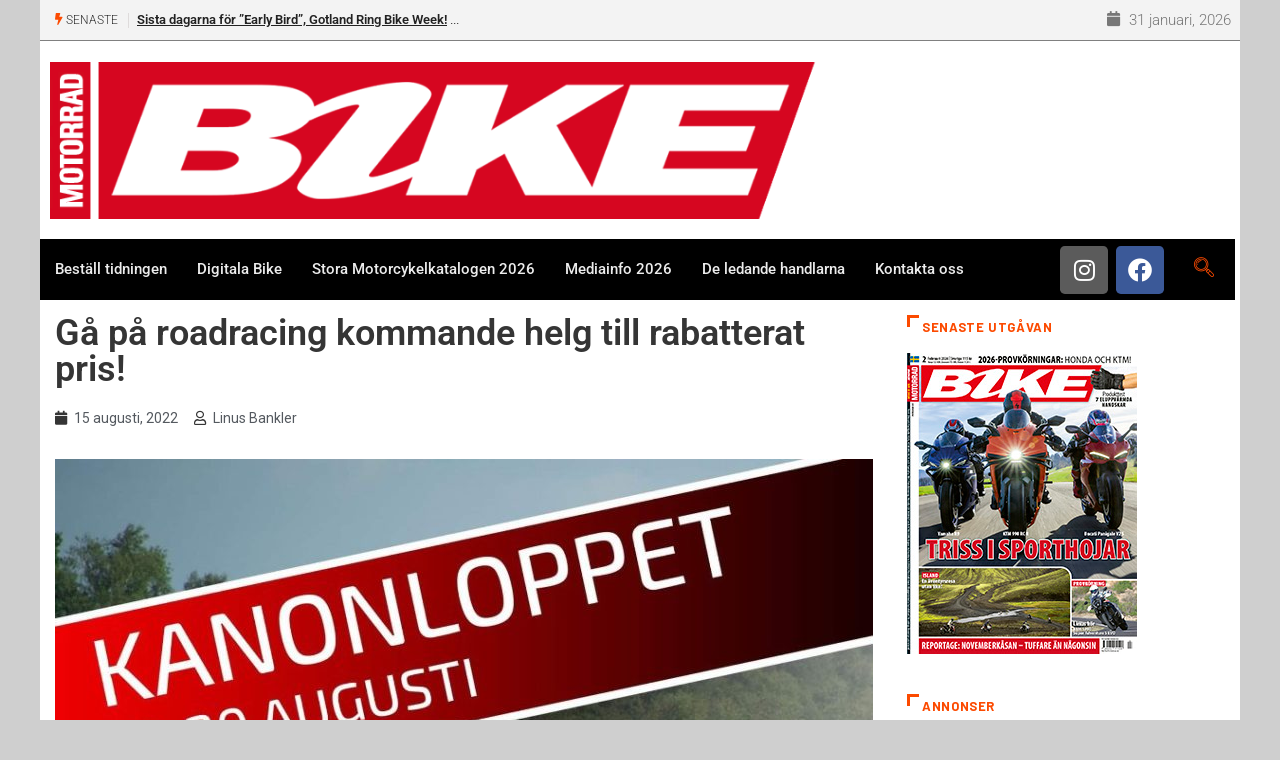

--- FILE ---
content_type: text/html; charset=UTF-8
request_url: https://www.bike.se/ga-pa-roadracing-kommande-helg-till-rabatterat-pris/
body_size: 27059
content:
<!DOCTYPE html>
<html lang="sv-SE" class="" data-skin="light" prefix="og: http://ogp.me/ns# fb: http://ogp.me/ns/fb#">
<head>
	<meta charset="UTF-8">
	<meta name="viewport" content="width=device-width, initial-scale=1.0, viewport-fit=cover" />		<title>Gå på roadracing kommande helg till rabatterat pris! &#8211; Bike powered by Motorrad</title>
<meta name='robots' content='max-image-preview:large' />
	<style>img:is([sizes="auto" i], [sizes^="auto," i]) { contain-intrinsic-size: 3000px 1500px }</style>
		<meta name="viewport" content="width=device-width, initial-scale=1, maximum-scale=5">
			<meta name="description" content="Gå på roadracing kommande helg till rabatterat pris!" />
<link rel='dns-prefetch' href='//secure.gravatar.com' />
<link rel='dns-prefetch' href='//ajax.googleapis.com' />
<link rel='dns-prefetch' href='//stats.wp.com' />
<link rel='dns-prefetch' href='//v0.wordpress.com' />
<link rel='dns-prefetch' href='//jetpack.wordpress.com' />
<link rel='dns-prefetch' href='//s0.wp.com' />
<link rel='dns-prefetch' href='//public-api.wordpress.com' />
<link rel='dns-prefetch' href='//0.gravatar.com' />
<link rel='dns-prefetch' href='//1.gravatar.com' />
<link rel='dns-prefetch' href='//2.gravatar.com' />
<link rel='dns-prefetch' href='//widgets.wp.com' />
<link rel="alternate" type="application/rss+xml" title="Bike powered by Motorrad &raquo; Webbflöde" href="https://www.bike.se/feed/" />
<link rel="alternate" type="application/rss+xml" title="Bike powered by Motorrad &raquo; Kommentarsflöde" href="https://www.bike.se/comments/feed/" />
<script type="text/javascript">
/* <![CDATA[ */
window._wpemojiSettings = {"baseUrl":"https:\/\/s.w.org\/images\/core\/emoji\/15.0.3\/72x72\/","ext":".png","svgUrl":"https:\/\/s.w.org\/images\/core\/emoji\/15.0.3\/svg\/","svgExt":".svg","source":{"concatemoji":"https:\/\/www.bike.se\/wp-includes\/js\/wp-emoji-release.min.js?ver=6.7.4"}};
/*! This file is auto-generated */
!function(i,n){var o,s,e;function c(e){try{var t={supportTests:e,timestamp:(new Date).valueOf()};sessionStorage.setItem(o,JSON.stringify(t))}catch(e){}}function p(e,t,n){e.clearRect(0,0,e.canvas.width,e.canvas.height),e.fillText(t,0,0);var t=new Uint32Array(e.getImageData(0,0,e.canvas.width,e.canvas.height).data),r=(e.clearRect(0,0,e.canvas.width,e.canvas.height),e.fillText(n,0,0),new Uint32Array(e.getImageData(0,0,e.canvas.width,e.canvas.height).data));return t.every(function(e,t){return e===r[t]})}function u(e,t,n){switch(t){case"flag":return n(e,"\ud83c\udff3\ufe0f\u200d\u26a7\ufe0f","\ud83c\udff3\ufe0f\u200b\u26a7\ufe0f")?!1:!n(e,"\ud83c\uddfa\ud83c\uddf3","\ud83c\uddfa\u200b\ud83c\uddf3")&&!n(e,"\ud83c\udff4\udb40\udc67\udb40\udc62\udb40\udc65\udb40\udc6e\udb40\udc67\udb40\udc7f","\ud83c\udff4\u200b\udb40\udc67\u200b\udb40\udc62\u200b\udb40\udc65\u200b\udb40\udc6e\u200b\udb40\udc67\u200b\udb40\udc7f");case"emoji":return!n(e,"\ud83d\udc26\u200d\u2b1b","\ud83d\udc26\u200b\u2b1b")}return!1}function f(e,t,n){var r="undefined"!=typeof WorkerGlobalScope&&self instanceof WorkerGlobalScope?new OffscreenCanvas(300,150):i.createElement("canvas"),a=r.getContext("2d",{willReadFrequently:!0}),o=(a.textBaseline="top",a.font="600 32px Arial",{});return e.forEach(function(e){o[e]=t(a,e,n)}),o}function t(e){var t=i.createElement("script");t.src=e,t.defer=!0,i.head.appendChild(t)}"undefined"!=typeof Promise&&(o="wpEmojiSettingsSupports",s=["flag","emoji"],n.supports={everything:!0,everythingExceptFlag:!0},e=new Promise(function(e){i.addEventListener("DOMContentLoaded",e,{once:!0})}),new Promise(function(t){var n=function(){try{var e=JSON.parse(sessionStorage.getItem(o));if("object"==typeof e&&"number"==typeof e.timestamp&&(new Date).valueOf()<e.timestamp+604800&&"object"==typeof e.supportTests)return e.supportTests}catch(e){}return null}();if(!n){if("undefined"!=typeof Worker&&"undefined"!=typeof OffscreenCanvas&&"undefined"!=typeof URL&&URL.createObjectURL&&"undefined"!=typeof Blob)try{var e="postMessage("+f.toString()+"("+[JSON.stringify(s),u.toString(),p.toString()].join(",")+"));",r=new Blob([e],{type:"text/javascript"}),a=new Worker(URL.createObjectURL(r),{name:"wpTestEmojiSupports"});return void(a.onmessage=function(e){c(n=e.data),a.terminate(),t(n)})}catch(e){}c(n=f(s,u,p))}t(n)}).then(function(e){for(var t in e)n.supports[t]=e[t],n.supports.everything=n.supports.everything&&n.supports[t],"flag"!==t&&(n.supports.everythingExceptFlag=n.supports.everythingExceptFlag&&n.supports[t]);n.supports.everythingExceptFlag=n.supports.everythingExceptFlag&&!n.supports.flag,n.DOMReady=!1,n.readyCallback=function(){n.DOMReady=!0}}).then(function(){return e}).then(function(){var e;n.supports.everything||(n.readyCallback(),(e=n.source||{}).concatemoji?t(e.concatemoji):e.wpemoji&&e.twemoji&&(t(e.twemoji),t(e.wpemoji)))}))}((window,document),window._wpemojiSettings);
/* ]]> */
</script>
<link rel='stylesheet' id='jetpack_related-posts-css' href='https://www.bike.se/wp-content/plugins/jetpack/modules/related-posts/related-posts.css?ver=20240116' type='text/css' media='all' />
<style id='wp-emoji-styles-inline-css' type='text/css'>

	img.wp-smiley, img.emoji {
		display: inline !important;
		border: none !important;
		box-shadow: none !important;
		height: 1em !important;
		width: 1em !important;
		margin: 0 0.07em !important;
		vertical-align: -0.1em !important;
		background: none !important;
		padding: 0 !important;
	}
</style>
<link rel='stylesheet' id='wp-block-library-css' href='https://www.bike.se/wp-includes/css/dist/block-library/style.min.css?ver=6.7.4' type='text/css' media='all' />
<style id='wp-block-library-theme-inline-css' type='text/css'>
.wp-block-audio :where(figcaption){color:#555;font-size:13px;text-align:center}.is-dark-theme .wp-block-audio :where(figcaption){color:#ffffffa6}.wp-block-audio{margin:0 0 1em}.wp-block-code{border:1px solid #ccc;border-radius:4px;font-family:Menlo,Consolas,monaco,monospace;padding:.8em 1em}.wp-block-embed :where(figcaption){color:#555;font-size:13px;text-align:center}.is-dark-theme .wp-block-embed :where(figcaption){color:#ffffffa6}.wp-block-embed{margin:0 0 1em}.blocks-gallery-caption{color:#555;font-size:13px;text-align:center}.is-dark-theme .blocks-gallery-caption{color:#ffffffa6}:root :where(.wp-block-image figcaption){color:#555;font-size:13px;text-align:center}.is-dark-theme :root :where(.wp-block-image figcaption){color:#ffffffa6}.wp-block-image{margin:0 0 1em}.wp-block-pullquote{border-bottom:4px solid;border-top:4px solid;color:currentColor;margin-bottom:1.75em}.wp-block-pullquote cite,.wp-block-pullquote footer,.wp-block-pullquote__citation{color:currentColor;font-size:.8125em;font-style:normal;text-transform:uppercase}.wp-block-quote{border-left:.25em solid;margin:0 0 1.75em;padding-left:1em}.wp-block-quote cite,.wp-block-quote footer{color:currentColor;font-size:.8125em;font-style:normal;position:relative}.wp-block-quote:where(.has-text-align-right){border-left:none;border-right:.25em solid;padding-left:0;padding-right:1em}.wp-block-quote:where(.has-text-align-center){border:none;padding-left:0}.wp-block-quote.is-large,.wp-block-quote.is-style-large,.wp-block-quote:where(.is-style-plain){border:none}.wp-block-search .wp-block-search__label{font-weight:700}.wp-block-search__button{border:1px solid #ccc;padding:.375em .625em}:where(.wp-block-group.has-background){padding:1.25em 2.375em}.wp-block-separator.has-css-opacity{opacity:.4}.wp-block-separator{border:none;border-bottom:2px solid;margin-left:auto;margin-right:auto}.wp-block-separator.has-alpha-channel-opacity{opacity:1}.wp-block-separator:not(.is-style-wide):not(.is-style-dots){width:100px}.wp-block-separator.has-background:not(.is-style-dots){border-bottom:none;height:1px}.wp-block-separator.has-background:not(.is-style-wide):not(.is-style-dots){height:2px}.wp-block-table{margin:0 0 1em}.wp-block-table td,.wp-block-table th{word-break:normal}.wp-block-table :where(figcaption){color:#555;font-size:13px;text-align:center}.is-dark-theme .wp-block-table :where(figcaption){color:#ffffffa6}.wp-block-video :where(figcaption){color:#555;font-size:13px;text-align:center}.is-dark-theme .wp-block-video :where(figcaption){color:#ffffffa6}.wp-block-video{margin:0 0 1em}:root :where(.wp-block-template-part.has-background){margin-bottom:0;margin-top:0;padding:1.25em 2.375em}
</style>
<link rel='stylesheet' id='mediaelement-css' href='https://www.bike.se/wp-includes/js/mediaelement/mediaelementplayer-legacy.min.css?ver=4.2.17' type='text/css' media='all' />
<link rel='stylesheet' id='wp-mediaelement-css' href='https://www.bike.se/wp-includes/js/mediaelement/wp-mediaelement.min.css?ver=6.7.4' type='text/css' media='all' />
<style id='jetpack-sharing-buttons-style-inline-css' type='text/css'>
.jetpack-sharing-buttons__services-list{display:flex;flex-direction:row;flex-wrap:wrap;gap:0;list-style-type:none;margin:5px;padding:0}.jetpack-sharing-buttons__services-list.has-small-icon-size{font-size:12px}.jetpack-sharing-buttons__services-list.has-normal-icon-size{font-size:16px}.jetpack-sharing-buttons__services-list.has-large-icon-size{font-size:24px}.jetpack-sharing-buttons__services-list.has-huge-icon-size{font-size:36px}@media print{.jetpack-sharing-buttons__services-list{display:none!important}}.editor-styles-wrapper .wp-block-jetpack-sharing-buttons{gap:0;padding-inline-start:0}ul.jetpack-sharing-buttons__services-list.has-background{padding:1.25em 2.375em}
</style>
<style id='classic-theme-styles-inline-css' type='text/css'>
/*! This file is auto-generated */
.wp-block-button__link{color:#fff;background-color:#32373c;border-radius:9999px;box-shadow:none;text-decoration:none;padding:calc(.667em + 2px) calc(1.333em + 2px);font-size:1.125em}.wp-block-file__button{background:#32373c;color:#fff;text-decoration:none}
</style>
<style id='global-styles-inline-css' type='text/css'>
:root{--wp--preset--aspect-ratio--square: 1;--wp--preset--aspect-ratio--4-3: 4/3;--wp--preset--aspect-ratio--3-4: 3/4;--wp--preset--aspect-ratio--3-2: 3/2;--wp--preset--aspect-ratio--2-3: 2/3;--wp--preset--aspect-ratio--16-9: 16/9;--wp--preset--aspect-ratio--9-16: 9/16;--wp--preset--color--black: #000000;--wp--preset--color--cyan-bluish-gray: #abb8c3;--wp--preset--color--white: #ffffff;--wp--preset--color--pale-pink: #f78da7;--wp--preset--color--vivid-red: #cf2e2e;--wp--preset--color--luminous-vivid-orange: #ff6900;--wp--preset--color--luminous-vivid-amber: #fcb900;--wp--preset--color--light-green-cyan: #7bdcb5;--wp--preset--color--vivid-green-cyan: #00d084;--wp--preset--color--pale-cyan-blue: #8ed1fc;--wp--preset--color--vivid-cyan-blue: #0693e3;--wp--preset--color--vivid-purple: #9b51e0;--wp--preset--gradient--vivid-cyan-blue-to-vivid-purple: linear-gradient(135deg,rgba(6,147,227,1) 0%,rgb(155,81,224) 100%);--wp--preset--gradient--light-green-cyan-to-vivid-green-cyan: linear-gradient(135deg,rgb(122,220,180) 0%,rgb(0,208,130) 100%);--wp--preset--gradient--luminous-vivid-amber-to-luminous-vivid-orange: linear-gradient(135deg,rgba(252,185,0,1) 0%,rgba(255,105,0,1) 100%);--wp--preset--gradient--luminous-vivid-orange-to-vivid-red: linear-gradient(135deg,rgba(255,105,0,1) 0%,rgb(207,46,46) 100%);--wp--preset--gradient--very-light-gray-to-cyan-bluish-gray: linear-gradient(135deg,rgb(238,238,238) 0%,rgb(169,184,195) 100%);--wp--preset--gradient--cool-to-warm-spectrum: linear-gradient(135deg,rgb(74,234,220) 0%,rgb(151,120,209) 20%,rgb(207,42,186) 40%,rgb(238,44,130) 60%,rgb(251,105,98) 80%,rgb(254,248,76) 100%);--wp--preset--gradient--blush-light-purple: linear-gradient(135deg,rgb(255,206,236) 0%,rgb(152,150,240) 100%);--wp--preset--gradient--blush-bordeaux: linear-gradient(135deg,rgb(254,205,165) 0%,rgb(254,45,45) 50%,rgb(107,0,62) 100%);--wp--preset--gradient--luminous-dusk: linear-gradient(135deg,rgb(255,203,112) 0%,rgb(199,81,192) 50%,rgb(65,88,208) 100%);--wp--preset--gradient--pale-ocean: linear-gradient(135deg,rgb(255,245,203) 0%,rgb(182,227,212) 50%,rgb(51,167,181) 100%);--wp--preset--gradient--electric-grass: linear-gradient(135deg,rgb(202,248,128) 0%,rgb(113,206,126) 100%);--wp--preset--gradient--midnight: linear-gradient(135deg,rgb(2,3,129) 0%,rgb(40,116,252) 100%);--wp--preset--font-size--small: 13px;--wp--preset--font-size--medium: 20px;--wp--preset--font-size--large: 36px;--wp--preset--font-size--x-large: 42px;--wp--preset--spacing--20: 0.44rem;--wp--preset--spacing--30: 0.67rem;--wp--preset--spacing--40: 1rem;--wp--preset--spacing--50: 1.5rem;--wp--preset--spacing--60: 2.25rem;--wp--preset--spacing--70: 3.38rem;--wp--preset--spacing--80: 5.06rem;--wp--preset--shadow--natural: 6px 6px 9px rgba(0, 0, 0, 0.2);--wp--preset--shadow--deep: 12px 12px 50px rgba(0, 0, 0, 0.4);--wp--preset--shadow--sharp: 6px 6px 0px rgba(0, 0, 0, 0.2);--wp--preset--shadow--outlined: 6px 6px 0px -3px rgba(255, 255, 255, 1), 6px 6px rgba(0, 0, 0, 1);--wp--preset--shadow--crisp: 6px 6px 0px rgba(0, 0, 0, 1);}:where(.is-layout-flex){gap: 0.5em;}:where(.is-layout-grid){gap: 0.5em;}body .is-layout-flex{display: flex;}.is-layout-flex{flex-wrap: wrap;align-items: center;}.is-layout-flex > :is(*, div){margin: 0;}body .is-layout-grid{display: grid;}.is-layout-grid > :is(*, div){margin: 0;}:where(.wp-block-columns.is-layout-flex){gap: 2em;}:where(.wp-block-columns.is-layout-grid){gap: 2em;}:where(.wp-block-post-template.is-layout-flex){gap: 1.25em;}:where(.wp-block-post-template.is-layout-grid){gap: 1.25em;}.has-black-color{color: var(--wp--preset--color--black) !important;}.has-cyan-bluish-gray-color{color: var(--wp--preset--color--cyan-bluish-gray) !important;}.has-white-color{color: var(--wp--preset--color--white) !important;}.has-pale-pink-color{color: var(--wp--preset--color--pale-pink) !important;}.has-vivid-red-color{color: var(--wp--preset--color--vivid-red) !important;}.has-luminous-vivid-orange-color{color: var(--wp--preset--color--luminous-vivid-orange) !important;}.has-luminous-vivid-amber-color{color: var(--wp--preset--color--luminous-vivid-amber) !important;}.has-light-green-cyan-color{color: var(--wp--preset--color--light-green-cyan) !important;}.has-vivid-green-cyan-color{color: var(--wp--preset--color--vivid-green-cyan) !important;}.has-pale-cyan-blue-color{color: var(--wp--preset--color--pale-cyan-blue) !important;}.has-vivid-cyan-blue-color{color: var(--wp--preset--color--vivid-cyan-blue) !important;}.has-vivid-purple-color{color: var(--wp--preset--color--vivid-purple) !important;}.has-black-background-color{background-color: var(--wp--preset--color--black) !important;}.has-cyan-bluish-gray-background-color{background-color: var(--wp--preset--color--cyan-bluish-gray) !important;}.has-white-background-color{background-color: var(--wp--preset--color--white) !important;}.has-pale-pink-background-color{background-color: var(--wp--preset--color--pale-pink) !important;}.has-vivid-red-background-color{background-color: var(--wp--preset--color--vivid-red) !important;}.has-luminous-vivid-orange-background-color{background-color: var(--wp--preset--color--luminous-vivid-orange) !important;}.has-luminous-vivid-amber-background-color{background-color: var(--wp--preset--color--luminous-vivid-amber) !important;}.has-light-green-cyan-background-color{background-color: var(--wp--preset--color--light-green-cyan) !important;}.has-vivid-green-cyan-background-color{background-color: var(--wp--preset--color--vivid-green-cyan) !important;}.has-pale-cyan-blue-background-color{background-color: var(--wp--preset--color--pale-cyan-blue) !important;}.has-vivid-cyan-blue-background-color{background-color: var(--wp--preset--color--vivid-cyan-blue) !important;}.has-vivid-purple-background-color{background-color: var(--wp--preset--color--vivid-purple) !important;}.has-black-border-color{border-color: var(--wp--preset--color--black) !important;}.has-cyan-bluish-gray-border-color{border-color: var(--wp--preset--color--cyan-bluish-gray) !important;}.has-white-border-color{border-color: var(--wp--preset--color--white) !important;}.has-pale-pink-border-color{border-color: var(--wp--preset--color--pale-pink) !important;}.has-vivid-red-border-color{border-color: var(--wp--preset--color--vivid-red) !important;}.has-luminous-vivid-orange-border-color{border-color: var(--wp--preset--color--luminous-vivid-orange) !important;}.has-luminous-vivid-amber-border-color{border-color: var(--wp--preset--color--luminous-vivid-amber) !important;}.has-light-green-cyan-border-color{border-color: var(--wp--preset--color--light-green-cyan) !important;}.has-vivid-green-cyan-border-color{border-color: var(--wp--preset--color--vivid-green-cyan) !important;}.has-pale-cyan-blue-border-color{border-color: var(--wp--preset--color--pale-cyan-blue) !important;}.has-vivid-cyan-blue-border-color{border-color: var(--wp--preset--color--vivid-cyan-blue) !important;}.has-vivid-purple-border-color{border-color: var(--wp--preset--color--vivid-purple) !important;}.has-vivid-cyan-blue-to-vivid-purple-gradient-background{background: var(--wp--preset--gradient--vivid-cyan-blue-to-vivid-purple) !important;}.has-light-green-cyan-to-vivid-green-cyan-gradient-background{background: var(--wp--preset--gradient--light-green-cyan-to-vivid-green-cyan) !important;}.has-luminous-vivid-amber-to-luminous-vivid-orange-gradient-background{background: var(--wp--preset--gradient--luminous-vivid-amber-to-luminous-vivid-orange) !important;}.has-luminous-vivid-orange-to-vivid-red-gradient-background{background: var(--wp--preset--gradient--luminous-vivid-orange-to-vivid-red) !important;}.has-very-light-gray-to-cyan-bluish-gray-gradient-background{background: var(--wp--preset--gradient--very-light-gray-to-cyan-bluish-gray) !important;}.has-cool-to-warm-spectrum-gradient-background{background: var(--wp--preset--gradient--cool-to-warm-spectrum) !important;}.has-blush-light-purple-gradient-background{background: var(--wp--preset--gradient--blush-light-purple) !important;}.has-blush-bordeaux-gradient-background{background: var(--wp--preset--gradient--blush-bordeaux) !important;}.has-luminous-dusk-gradient-background{background: var(--wp--preset--gradient--luminous-dusk) !important;}.has-pale-ocean-gradient-background{background: var(--wp--preset--gradient--pale-ocean) !important;}.has-electric-grass-gradient-background{background: var(--wp--preset--gradient--electric-grass) !important;}.has-midnight-gradient-background{background: var(--wp--preset--gradient--midnight) !important;}.has-small-font-size{font-size: var(--wp--preset--font-size--small) !important;}.has-medium-font-size{font-size: var(--wp--preset--font-size--medium) !important;}.has-large-font-size{font-size: var(--wp--preset--font-size--large) !important;}.has-x-large-font-size{font-size: var(--wp--preset--font-size--x-large) !important;}
:where(.wp-block-post-template.is-layout-flex){gap: 1.25em;}:where(.wp-block-post-template.is-layout-grid){gap: 1.25em;}
:where(.wp-block-columns.is-layout-flex){gap: 2em;}:where(.wp-block-columns.is-layout-grid){gap: 2em;}
:root :where(.wp-block-pullquote){font-size: 1.5em;line-height: 1.6;}
</style>
<link rel='stylesheet' id='fontawesome-five-css-css' href='https://www.bike.se/wp-content/plugins/accesspress-social-counter/css/fontawesome-all.css?ver=1.9.2' type='text/css' media='all' />
<link rel='stylesheet' id='apsc-frontend-css-css' href='https://www.bike.se/wp-content/plugins/accesspress-social-counter/css/frontend.css?ver=1.9.2' type='text/css' media='all' />
<link rel='stylesheet' id='contact-form-7-css' href='https://www.bike.se/wp-content/plugins/contact-form-7/includes/css/styles.css?ver=6.0.5' type='text/css' media='all' />
<link rel='stylesheet' id='widgetopts-styles-css' href='https://www.bike.se/wp-content/plugins/widget-options/assets/css/widget-options.css?ver=4.1.1' type='text/css' media='all' />
<link rel='stylesheet' id='xs-front-style-css' href='https://www.bike.se/wp-content/plugins/wp-social/assets/css/frontend.css?ver=3.1.1' type='text/css' media='all' />
<link rel='stylesheet' id='xs_login_font_login_css-css' href='https://www.bike.se/wp-content/plugins/wp-social/assets/css/font-icon.css?ver=3.1.1' type='text/css' media='all' />
<link rel='stylesheet' id='dashicons-css' href='https://www.bike.se/wp-includes/css/dashicons.min.css?ver=6.7.4' type='text/css' media='all' />
<link rel='stylesheet' id='jetpack_likes-css' href='https://www.bike.se/wp-content/plugins/jetpack/modules/likes/style.css?ver=14.4.1' type='text/css' media='all' />
<link rel='stylesheet' id='subscribe-modal-css-css' href='https://www.bike.se/wp-content/plugins/jetpack/modules/subscriptions/subscribe-modal/subscribe-modal.css?ver=14.4.1' type='text/css' media='all' />
<link rel='stylesheet' id='elementor-frontend-css' href='https://www.bike.se/wp-content/plugins/elementor/assets/css/frontend.min.css?ver=3.28.0' type='text/css' media='all' />
<link rel='stylesheet' id='widget-image-css' href='https://www.bike.se/wp-content/plugins/elementor/assets/css/widget-image.min.css?ver=3.28.0' type='text/css' media='all' />
<link rel='stylesheet' id='widget-social-icons-css' href='https://www.bike.se/wp-content/plugins/elementor/assets/css/widget-social-icons.min.css?ver=3.28.0' type='text/css' media='all' />
<link rel='stylesheet' id='e-apple-webkit-css' href='https://www.bike.se/wp-content/plugins/elementor/assets/css/conditionals/apple-webkit.min.css?ver=3.28.0' type='text/css' media='all' />
<link rel='stylesheet' id='widget-nav-menu-css' href='https://www.bike.se/wp-content/plugins/elementor-pro/assets/css/widget-nav-menu.min.css?ver=3.28.0' type='text/css' media='all' />
<link rel='stylesheet' id='widget-heading-css' href='https://www.bike.se/wp-content/plugins/elementor/assets/css/widget-heading.min.css?ver=3.28.0' type='text/css' media='all' />
<link rel='stylesheet' id='widget-post-info-css' href='https://www.bike.se/wp-content/plugins/elementor-pro/assets/css/widget-post-info.min.css?ver=3.28.0' type='text/css' media='all' />
<link rel='stylesheet' id='widget-icon-list-css' href='https://www.bike.se/wp-content/plugins/elementor/assets/css/widget-icon-list.min.css?ver=3.28.0' type='text/css' media='all' />
<link rel='stylesheet' id='elementor-icons-shared-0-css' href='https://www.bike.se/wp-content/plugins/elementor/assets/lib/font-awesome/css/fontawesome.min.css?ver=5.15.3' type='text/css' media='all' />
<link rel='stylesheet' id='elementor-icons-fa-regular-css' href='https://www.bike.se/wp-content/plugins/elementor/assets/lib/font-awesome/css/regular.min.css?ver=5.15.3' type='text/css' media='all' />
<link rel='stylesheet' id='elementor-icons-fa-solid-css' href='https://www.bike.se/wp-content/plugins/elementor/assets/lib/font-awesome/css/solid.min.css?ver=5.15.3' type='text/css' media='all' />
<link rel='stylesheet' id='elementor-icons-css' href='https://www.bike.se/wp-content/plugins/elementor/assets/lib/eicons/css/elementor-icons.min.css?ver=5.36.0' type='text/css' media='all' />
<link rel='stylesheet' id='elementor-post-38031-css' href='https://www.bike.se/wp-content/uploads/elementor/css/post-38031.css?ver=1742633173' type='text/css' media='all' />
<link rel='stylesheet' id='elementor-post-38039-css' href='https://www.bike.se/wp-content/uploads/elementor/css/post-38039.css?ver=1759073067' type='text/css' media='all' />
<link rel='stylesheet' id='elementor-post-38043-css' href='https://www.bike.se/wp-content/uploads/elementor/css/post-38043.css?ver=1742633174' type='text/css' media='all' />
<link rel='stylesheet' id='elementor-post-38036-css' href='https://www.bike.se/wp-content/uploads/elementor/css/post-38036.css?ver=1742887957' type='text/css' media='all' />
<link rel='stylesheet' id='bootstrap-css' href='https://www.bike.se/wp-content/themes/digiqole/assets/css/bootstrap.min.css?ver=2.2.3' type='text/css' media='all' />
<link rel='stylesheet' id='icon-font-css' href='https://www.bike.se/wp-content/themes/digiqole/assets/css/icon-font.css?ver=2.2.3' type='text/css' media='all' />
<link rel='preload' as='style' id='digiqole-all-style-css' href='https://www.bike.se/wp-content/themes/digiqole/assets/css/all.css?ver=2.2.3' type='text/css' media='all' />
<link rel='stylesheet' id='digiqole-master-css' href='https://www.bike.se/wp-content/themes/digiqole/assets/css/master.css?ver=2.2.3' type='text/css' media='all' />
<style id='digiqole-master-inline-css' type='text/css'>

        html.fonts-loaded body{ font-family: Roboto }
        .body-box-layout{ 
            background-image:url();;
            background-repeat: no-repeat;
            background-position: center;
            background-size: cover;
            background-attachment: fixed;
         }
        body,
        .post-navigation .post-previous a p, .post-navigation .post-next a p,
        .dark-mode .blog-single .post-meta li,
        .dark-mode .wp-block-quote p,
        .dark-mode .wp-block-quote::before,
        .dark-mode .wp-block-quote cite,
        .dark-mode .view-review-list .xs-review-date,
        .dark-mode .view-review-list .xs-reviewer-author,
        .dark-mode .breadcrumb li,
        .dark-mode .post-meta span,
        .dark-mode .post-meta span a,
        .dark-mode .tranding-bg-white .tranding-bar .trending-slide-bg.trending-slide .post-title a,
        .dark-mode .blog-single .post-meta li.post-author a{
           color:  #333333;
        }

        h1, h2, h3, h4, h5, h6,
        .post-title,
        .post-navigation span,
        .post-title a,
        .dark-mode .error-page .error-code,
        .dark-mode.archive .entry-blog-summery .readmore-btn,
        .dark-mode .entry-blog-summery.ts-post .readmore-btn,
        .dark-mode .apsc-icons-wrapper.apsc-theme-2 .apsc-each-profile a,
        .dark-mode .ts-author-content .comment a{
            color:  #222222;
        }


        .dark-mode .apsc-icons-wrapper.apsc-theme-2 .apsc-each-profile a{
            color: #222222 !important;
        }
        .dark-mode .blog-single .post .post-body{
            background: transparent;
        }

        html.fonts-loaded h1,
        html.fonts-loaded h2{
            font-family: Barlow;
        }
        html.fonts-loaded h3{ 
            font-family: Barlow;
        }

        html.fonts-loaded h4{ 
            font-family: Barlow;
        }

        a,
        .entry-header .entry-title a:hover,
        .sidebar ul li a:hover,
        .breadcrumb a:hover {
            color: #fc4a00;
            transition: all ease 500ms;
        }
      
        .btn-primary:hover,
        .switch__background,
        .switch__mouth,
        .switch__eye-left,
        .switch__eye-right{
         background: #e74907;
         border-color: #e74907;;
        }

        .tag-lists a:hover,
        .tagcloud a:hover,
        .owl-carousel .owl-dots .owl-dot.active span,
        .blog-single .tag-lists a:hover {
            border-color: #fc4a00;
        }

        blockquote.wp-block-quote, .wp-block-quote, .wp-block-quote:not(.is-large):not(.is-style-large), .wp-block-pullquote blockquote,
         blockquote.wp-block-pullquote, .wp-block-quote.is-large, .wp-block-quote.is-style-large{
            border-left-color: #fc4a00;
        }
        
        .post .post-footer .readmore,
        .post .post-media .video-link-btn a,
        .post-list-item .recen-tab-menu.nav-tabs li a:before, 
        .post-list-item .recen-tab-menu.nav-tabs li a:after,
        .blog-single .xs-review-box .xs-review .xs-btn:hover,
        .blog-single .tag-lists span,
        .tag-lists a:hover, .tagcloud a:hover,
        .heading-style3 .block-title .title-angle-shap:before, 
        .heading-style3 .block-title .title-angle-shap:after,
         .heading-style3 .widget-title .title-angle-shap:before, 
         .heading-style3 .widget-title .title-angle-shap:after, 
         .sidebar .widget .block-title .title-angle-shap:before,
          .sidebar .widget .block-title .title-angle-shap:after, 
          .sidebar .widget .widget-title .title-angle-shap:before, 
        .sidebar .widget .widget-title .title-angle-shap:after,
        .pagination li.active a, .pagination li:hover a,
        .owl-carousel .owl-dots .owl-dot.active span,
        .main-pagination .swiper-pagination-bullet-active,
        .swiper-pagination .swiper-pagination-bullet-active,
        .header .navbar-light .ekit-wid-con .digiqole-elementskit-menu
         .elementskit-navbar-nav > li.active > a:before,
         .trending-light .tranding-bar .trending-slide .trending-title,
        .post-list-item .post-thumb .tab-post-count, .post-list-item .post-thumb .post-index,
        .woocommerce ul.products li.product .button,.woocommerce ul.products li.product .added_to_cart,
        .woocommerce nav.woocommerce-pagination ul li a:focus, .woocommerce nav.woocommerce-pagination ul li a:hover, .woocommerce nav.woocommerce-pagination ul li span.current,
        .woocommerce #respond input#submit.alt, .woocommerce a.button.alt, .woocommerce button.button.alt, .woocommerce input.button.alt,.sponsor-web-link a:hover i, .woocommerce .widget_price_filter .ui-slider .ui-slider-range,
        .woocommerce span.onsale,
        .not-found .input-group-btn,
        .btn,
        .BackTo,
        .sidebar .widget.widget_search .input-group-btn,
        .woocommerce ul.products li.product .added_to_cart:hover, .woocommerce #respond input#submit.alt:hover, .woocommerce a.button.alt:hover, .woocommerce button.button.alt:hover, 
        .footer-social li a,
        .digiqole-video-post .video-item .post-video .ts-play-btn,
        .blog-single .post-meta .social-share i.fa-share,
        .social-share i.ts-icon-share,
        .woocommerce input.button.alt:hover,
        .woocommerce .widget_price_filter .ui-slider .ui-slider-handle,
        #preloader,
        .main-slider .swiper-button-next:hover,
        .main-slider .swiper-button-prev:hover,
        .main-slider .owl-dots .owl-dot.swiper-pagination-bullet-active,
        .main-slider .owl-dots .swiper-pagination-bullet.swiper-pagination-bullet-active,
        .main-slider .swiper-pagination .owl-dot.swiper-pagination-bullet-active,
        .main-slider .swiper-pagination .swiper-pagination-bullet.swiper-pagination-bullet-active,
        .main-slider .main-pagination .owl-dot.swiper-pagination-bullet-active,
        .main-slider .main-pagination .swiper-pagination-bullet.swiper-pagination-bullet-active,
        .weekend-top .owl-dots .owl-dot.swiper-pagination-bullet-active,
        .weekend-top .owl-dots .swiper-pagination-bullet.swiper-pagination-bullet-active,
        .weekend-top .swiper-pagination .owl-dot.swiper-pagination-bullet-active,
        .weekend-top .swiper-pagination .swiper-pagination-bullet.swiper-pagination-bullet-active,
        .featured-tab-item .nav-tabs .nav-link.active:before,
        .post-slider .swiper-pagination .swiper-pagination-bullet.swiper-pagination-bullet-active,
        .blog-single .post-meta .social-share .ts-icon-share {
            background: #fc4a00;
        }
        .owl-carousel.owl-loaded .owl-nav .owl-next.disabled, 
        .owl-carousel.owl-loaded .owl-nav .owl-prev.disabled,
        .ts-about-image-wrapper.owl-carousel.owl-theme .owl-nav [class*=owl-]:hover{
            background: #fc4a00 !important;
        }

        .ts-footer .recent-posts-widget .post-content .post-title a:hover,
        .post-list-item .recen-tab-menu.nav-tabs li a.active,
        .ts-footer .footer-left-widget .footer-social li a:hover,
         .ts-footer .footer-widget .footer-social li a:hover,
         .heading-style3 .block-title, .heading-style3 .widget-title,
         .topbar.topbar-gray .tranding-bg-white .tranding-bar .trending-slide-bg .trending-title i,
         .sidebar .widget .block-title, .sidebar .widget .widget-title,
         .header .navbar-light .ekit-wid-con .digiqole-elementskit-menu .elementskit-navbar-nav .dropdown-item.active,
         .header .navbar-light .ekit-wid-con .digiqole-elementskit-menu .elementskit-navbar-nav li a:hover,
         .social-links li a:hover,
         .post-title a:hover,
         .video-tab-list .post-tab-list li a.active h4.post-title, .video-tab-list .post-tab-list li a:hover h4.post-title,
         .featured-tab-item .nav-tabs .nav-link.active .tab-head > span.tab-text-title,
         .woocommerce ul.products li.product .price, 
         .woocommerce ul.products li.product .woocommerce-loop-product__title:hover,
         .load-more-btn .digiqole-post-grid-loadmore:hover,
         .blog-single .post-meta li.meta-post-view,
         .ts-overlay-style .post-meta-info li.active i,
         .blog-single .post-meta li a:hover {
            color: #fc4a00;
        }
        
        .post-layout-style5 .post-meta li.meta-post-view .ts-icon {
            color: #fc4a00!important;
        }
      
        
            .header .navbar-light .ekit-wid-con .digiqole-elementskit-menu{
               height: 75px;
            }
            @media(min-width: 1024px){
                .header-gradient-area .navbar-light .ekit-wid-con .digiqole-elementskit-menu .elementskit-navbar-nav > li > a,
                .header.header-gradient .navbar-light .ekit-wid-con .digiqole-elementskit-menu .elementskit-navbar-nav > li > a, 
                .header .navbar-light .ekit-wid-con .digiqole-elementskit-menu .elementskit-navbar-nav > li > a,
                 .header .navbar-light .nav-search-area a, .header-gradient .navbar-light .social-links li a, 
                 .header .navbar-light .navbar-nav > li > a, 
               .header-gradient .navbar-light .nav-search-area .header-search-icon a{
                   line-height: 75px;
               }
            }
        
     
            html.fonts-loaded .header .navbar-light .navbar-nav li ul.dropdown-menu li a,
            html.fonts-loaded .header .navbar-light .ekit-wid-con .digiqole-elementskit-menu .elementskit-navbar-nav li ul li a,
            html.fonts-loaded .header .navbar-light .ekit-wid-con .digiqole-elementskit-menu .elementskit-navbar-nav li .elementskit-dropdown li a{
                   color: ;
                   font-size: 12px;
                }
            
            html.fonts-loaded .header-gradient-area .navbar-light .ekit-wid-con .digiqole-elementskit-menu .elementskit-navbar-nav > li > a,
            html.fonts-loaded .header.header-gradient .navbar-light .ekit-wid-con .digiqole-elementskit-menu .elementskit-navbar-nav > li > a,
            html.fonts-loaded .header .navbar-light .ekit-wid-con .digiqole-elementskit-menu .elementskit-navbar-nav > li > a,
            html.fonts-loaded .header .navbar-light .nav-search-area a,
            html.fonts-loaded .header-gradient .navbar-light .social-links li a,
            html.fonts-loaded .header .navbar-light .navbar-nav > li > a,
            html.fonts-loaded .header-gradient .navbar-light .nav-search-area .header-search-icon a{
                font-family: Roboto;
                font-size: px; 
                font-weight: 700px; 
                }
            .ts-footer{
            padding-top:100px;
            padding-bottom:100px;
         }
      body,
      .dark-mode .ts-author-media,
      .dark-mode .ts-author-content::before,
      .dark-mode .ts-author-content::after,
      .dark-mode .post-layout-style4 .post-single .entry-header{
         background-color: #cfcfcf;
      }
     
      .ts-footer{
          background-color: #222222;
          background-repeat:no-repeat;
          background-size: cover;
          
          
      }
      .newsletter-form span,
      .ts-footer .widget-title span{
        background-color: #222222;
      }

      .ts-footer-classic .widget-title,
      .ts-footer-classic h3,
      .ts-footer-classic h4,
      .ts-footer .widget-title,
      .ts-footer-classic .contact h3{
          color: #fff;
      }
      .ts-footer p,
      .ts-footer .list-arrow li a,
      .ts-footer .menu li a,
      .ts-footer .service-time li,
      .ts-footer .list-arrow li::before, 
      .ts-footer .footer-info li,
      .ts-footer .footer-left-widget .footer-social li a, .ts-footer .footer-widget .footer-social li a,
      .ts-footer .footer-left-widget p, .ts-footer .footer-widget p,
      .ts-footer .recent-posts-widget .post-content .post-title a,
      .ts-footer .menu li::before{
        color: #fff;
      }

     
     
      .copy-right{
         background-color: #101010;
      }
      .copy-right .copyright-text p{
         color: #fff;
      }
      
</style>
<link rel='stylesheet' id='parent-style-css' href='https://www.bike.se/wp-content/themes/bike/style.css?ver=6.7.4' type='text/css' media='all' />
<link rel='stylesheet' id='ekit-widget-styles-css' href='https://www.bike.se/wp-content/plugins/elementskit-lite/widgets/init/assets/css/widget-styles.css?ver=3.4.7' type='text/css' media='all' />
<link rel='stylesheet' id='ekit-responsive-css' href='https://www.bike.se/wp-content/plugins/elementskit-lite/widgets/init/assets/css/responsive.css?ver=3.4.7' type='text/css' media='all' />
<link rel='stylesheet' id='sharedaddy-css' href='https://www.bike.se/wp-content/plugins/jetpack/modules/sharedaddy/sharing.css?ver=14.4.1' type='text/css' media='all' />
<link rel='stylesheet' id='social-logos-css' href='https://www.bike.se/wp-content/plugins/jetpack/_inc/social-logos/social-logos.min.css?ver=14.4.1' type='text/css' media='all' />
<link rel='stylesheet' id='elementor-gf-local-roboto-css' href='https://www.bike.se/wp-content/uploads/elementor/google-fonts/css/roboto.css?ver=1742633059' type='text/css' media='all' />
<link rel='stylesheet' id='elementor-gf-local-robotoslab-css' href='https://www.bike.se/wp-content/uploads/elementor/google-fonts/css/robotoslab.css?ver=1742633061' type='text/css' media='all' />
<link rel='stylesheet' id='elementor-icons-fa-brands-css' href='https://www.bike.se/wp-content/plugins/elementor/assets/lib/font-awesome/css/brands.min.css?ver=5.15.3' type='text/css' media='all' />
<link rel='stylesheet' id='elementor-icons-ekiticons-css' href='https://www.bike.se/wp-content/plugins/elementskit-lite/modules/elementskit-icon-pack/assets/css/ekiticons.css?ver=3.4.7' type='text/css' media='all' />
<script type="text/javascript" id="jetpack_related-posts-js-extra">
/* <![CDATA[ */
var related_posts_js_options = {"post_heading":"h4"};
/* ]]> */
</script>
<script type="text/javascript" src="https://www.bike.se/wp-content/plugins/jetpack/_inc/build/related-posts/related-posts.min.js?ver=20240116" id="jetpack_related-posts-js"></script>
<script type="text/javascript" src="https://www.bike.se/wp-includes/js/jquery/jquery.min.js?ver=3.7.1" id="jquery-core-js"></script>
<script type="text/javascript" src="https://www.bike.se/wp-includes/js/jquery/jquery-migrate.min.js?ver=3.4.1" id="jquery-migrate-js"></script>
<script type="text/javascript" id="xs_front_main_js-js-extra">
/* <![CDATA[ */
var rest_config = {"rest_url":"https:\/\/www.bike.se\/wp-json\/","nonce":"dfc891da72","insta_enabled":""};
/* ]]> */
</script>
<script type="text/javascript" src="https://www.bike.se/wp-content/plugins/wp-social/assets/js/front-main.js?ver=3.1.1" id="xs_front_main_js-js"></script>
<script type="text/javascript" id="xs_social_custom-js-extra">
/* <![CDATA[ */
var rest_api_conf = {"siteurl":"https:\/\/www.bike.se","nonce":"dfc891da72","root":"https:\/\/www.bike.se\/wp-json\/"};
var wsluFrontObj = {"resturl":"https:\/\/www.bike.se\/wp-json\/","rest_nonce":"dfc891da72"};
/* ]]> */
</script>
<script type="text/javascript" src="https://www.bike.se/wp-content/plugins/wp-social/assets/js/social-front.js?ver=6.7.4" id="xs_social_custom-js"></script>
<script type="text/javascript" src="https://www.bike.se/wp-content/plugins/wp-ultimate-review/assets/public/script/content-page.js?ver=2.3.5" id="wur_review_content_script-js"></script>
<script type="text/javascript" id="csf-google-web-fonts-js-extra">
/* <![CDATA[ */
var WebFontConfig = {"google":{"families":["Roboto:400,700","Barlow:700"]}};
/* ]]> */
</script>
<script type="text/javascript" src="//ajax.googleapis.com/ajax/libs/webfont/1.6.26/webfont.js" id="csf-google-web-fonts-js"></script>
<script type="text/javascript" src="https://www.bike.se/wp-content/themes/bike/tema.js?ver=6.7.4" id="script-js"></script>
<link rel="https://api.w.org/" href="https://www.bike.se/wp-json/" /><link rel="alternate" title="JSON" type="application/json" href="https://www.bike.se/wp-json/wp/v2/posts/41507" /><link rel="EditURI" type="application/rsd+xml" title="RSD" href="https://www.bike.se/xmlrpc.php?rsd" />
<meta name="generator" content="WordPress 6.7.4" />
<link rel="canonical" href="https://www.bike.se/ga-pa-roadracing-kommande-helg-till-rabatterat-pris/" />
<link rel='shortlink' href='https://wp.me/p8SddJ-aNt' />
<link rel="alternate" title="oEmbed (JSON)" type="application/json+oembed" href="https://www.bike.se/wp-json/oembed/1.0/embed?url=https%3A%2F%2Fwww.bike.se%2Fga-pa-roadracing-kommande-helg-till-rabatterat-pris%2F" />
<link rel="alternate" title="oEmbed (XML)" type="text/xml+oembed" href="https://www.bike.se/wp-json/oembed/1.0/embed?url=https%3A%2F%2Fwww.bike.se%2Fga-pa-roadracing-kommande-helg-till-rabatterat-pris%2F&#038;format=xml" />
	<style>img#wpstats{display:none}</style>
		
<script>
var desktopSizesPanorama = [[1200, 240], [980, 240]];
var desktopSizesEditorial = [[795, 200], [795, 300], [600, 300]];
var desktopSizesColumn = [[250, 250], [250, 360], [200, 200], [200, 300], [300, 300], [300, 600]];
var adSizes = [[320, 230], [300, 200], [320, 80], [320, 160], [320, 320], [320, 400], [300, 600], [300, 300]];
</script>
<!-- Google tag (gtag.js) -->
<script type="text/plain" data-cookiecategory="analytics" src="https://www.googletagmanager.com/gtag/js?id=G-XB6CXHLN97"></script>

<script>
	const GA_TRACKING_ID = 'G-XB6CXHLN97';
	window.dataLayer = window.dataLayer || [];
	function gtag(){dataLayer.push(arguments);}
	gtag('js', new Date());
	gtag('config', GA_TRACKING_ID);
</script>
<script type="text/plain" data-cookiecategory="analytics" src="https://pagead2.googlesyndication.com/pagead/js/adsbygoogle.js?client=ca-pub-3056860551955507" crossorigin="anonymous"></script>
<script type="text/plain" data-cookiecategory="targeting" src="https://www.googletagservices.com/tag/js/gpt.js"></script>
<script>
    // Translations for Cookie Consent
    const CONSENT_DOMAIN = 'bike.se';
	const CONSENT_TITLE = 'Kakor (cookies) på denna sida';
	const CONSENT_TEXT = 'Vi använder cookies för att anpassa innehåll, annonser och för att analysera vår trafik. Vi delar också information om din användning av vår webbplats med våra annons- och analyspartners som kan kombinera den med annan information som du har tillhandahållit dem eller som de har samlat in från din användning av deras tjänster.';
	const CONSENT_COOKIE_USAGE = 'Användning av cookies'
    const CONSENT_BUTTON_ACCEPT_ALL = 'Acceptera alla';
	const CONSENT_BUTTON_REJECT_ALL = 'Neka alla';
	const CONSENT_BUTTON_SETTINGS = 'Inställningar';
	const CONSENT_SETTINGS_TITLE = 'Cookie-inställningar'
    const CONSENT_CLOSE = 'Stäng';
	const CONSENT_STRICTLY_NEEDED = 'Nödvändiga funktionscookies';
    const CONSENT_STRICTLY_NEEDED_DESCRIPTION = 'Endast funktionella cookies för t.ex. login och laddning av innehåll.'
    const CONSENT_ANALYTICS_TITLE = 'Statistik';
	const CONSENT_ANALYTICS_DESCRIPTION = 'För Google Analytics.'
	const CONSENT_MORE_INFORMATION = 'Mer information';
	const CONSENT_TARGETING_TITLE = 'Annonsering';
	const CONSENT_TARGETING_DESCRIPTION = 'Google Ads verktyg och spårning';
	const CONSENT_MORE_INFORMATION_DESCRIPTION = 'Vi använder oss av annonser i tidning och hemsida för att finansiera våra reportage och tryck. Vi anpassar annonserna kontinuerligt för att vara så relevanta som möjligt. Vi uppskattar om du accepterar cookies på vår sajt för att våra verktyg för skapa innehåll har rätt förutsättning.';
	const CONSENT_SAVE_SELECTION = 'Spara urval';
	const CONSENT_POLICY_LINK = '/var-integritetspolicy/';

	var googletag = window.googletag || {cmd: []};
    var is_mobile = window.innerWidth <= 767;
    var is_desktop = window.innerWidth > 767;
    var is_admin = false;
	// Used in widgets
	var adsForPanorama = ['1509372258278-0']; // panorama
	var adsForSidebar = ['1509372258278-2', '1509372258278-3', '1509372258278-4', '1509372258278-5', '1509372258278-6', '1509372258278-7', '1509372258278-8', '1509372258278-9', '1509372258278-10', '1509372258278-11']; // sidebar ads
	var adsForMiddle = ['1509372258278-1', '1509372258278-12']; // middle 2 (create)
	// Use mobile ads
	var adsForMobile = ['1509373132516-0', '1509373132516-2', '1509373132516-3', '1509373132516-4', '1509373132516-5', '1509373132516-6', '1509373132516-7', '1509373132516-8', '1509373132516-9'];
    if(!is_admin) {
		googletag.cmd.push(function () {
			// Break points
			// Mobile = 1-767px
			// Pad = 768px-1024px
			// Desktop = 1024px-
			if (is_desktop) {
				// console.log('Loading desktop ads');
				googletag.defineSlot('/101202818/motorrad-se/motorrad-se-desktop-1', desktopSizesPanorama, 'div-gpt-ad-1509372258278-0').addService(googletag.pubads());
				googletag.defineSlot('/101202818/motorrad-se/motorrad-se-desktop-2', desktopSizesEditorial, 'div-gpt-ad-1509372258278-1').addService(googletag.pubads());
				googletag.defineSlot('/101202818/motorrad-se/motorrad-se-desktop-2b', desktopSizesEditorial, 'div-gpt-ad-1509372258278-12').addService(googletag.pubads());
				googletag.defineSlot('/101202818/motorrad-se/motorrad-se-desktop-3', desktopSizesColumn, 'div-gpt-ad-1509372258278-2').addService(googletag.pubads());
				googletag.defineSlot('/101202818/motorrad-se/motorrad-se-desktop-4', desktopSizesColumn, 'div-gpt-ad-1509372258278-3').addService(googletag.pubads());
				googletag.defineSlot('/101202818/motorrad-se/motorrad-se-desktop-5', desktopSizesColumn, 'div-gpt-ad-1509372258278-4').addService(googletag.pubads());
				googletag.defineSlot('/101202818/motorrad-se/motorrad-se-desktop-6', desktopSizesColumn, 'div-gpt-ad-1509372258278-5').addService(googletag.pubads());
				googletag.defineSlot('/101202818/motorrad-se/motorrad-se-desktop-7', desktopSizesColumn, 'div-gpt-ad-1509372258278-6').addService(googletag.pubads());
				googletag.defineSlot('/101202818/motorrad-se/motorrad-se-desktop-8', desktopSizesColumn, 'div-gpt-ad-1509372258278-7').addService(googletag.pubads());
				googletag.defineSlot('/101202818/motorrad-se/motorrad-se-desktop-9', desktopSizesColumn, 'div-gpt-ad-1509372258278-8').addService(googletag.pubads());
				googletag.defineSlot('/101202818/motorrad-se/motorrad-se-desktop-10', desktopSizesColumn, 'div-gpt-ad-1509372258278-9').addService(googletag.pubads());
				googletag.defineSlot('/101202818/motorrad-se/motorrad-se-desktop-11', desktopSizesColumn, 'div-gpt-ad-1509372258278-10').addService(googletag.pubads());
				googletag.defineSlot('/101202818/motorrad-se/motorrad-se-desktop-12', desktopSizesColumn, 'div-gpt-ad-1509372258278-11').addService(googletag.pubads());
							} else {
				// console.log('Loading mobile ads');
				googletag.defineSlot('/101202818/motorrad-se-mobile/motorrad-se-mobile-1', adSizes, 'div-gpt-ad-1509373132516-0').addService(googletag.pubads());
				googletag.defineSlot('/101202818/motorrad-se-mobile/motorrad-se-mobile-2', adSizes, 'div-gpt-ad-1509373132516-2').addService(googletag.pubads());
				googletag.defineSlot('/101202818/motorrad-se-mobile/motorrad-se-mobile-3', adSizes, 'div-gpt-ad-1509373132516-3').addService(googletag.pubads());
				googletag.defineSlot('/101202818/motorrad-se-mobile/motorrad-se-mobile-4', adSizes, 'div-gpt-ad-1509373132516-4').addService(googletag.pubads());
				googletag.defineSlot('/101202818/motorrad-se-mobile/motorrad-se-mobile-5', adSizes, 'div-gpt-ad-1509373132516-5').addService(googletag.pubads());
				googletag.defineSlot('/101202818/motorrad-se-mobile/motorrad-se-mobile-6', adSizes, 'div-gpt-ad-1509373132516-6').addService(googletag.pubads());
				googletag.defineSlot('/101202818/motorrad-se-mobile/motorrad-se-mobile-7', adSizes, 'div-gpt-ad-1509373132516-7').addService(googletag.pubads());
				googletag.defineSlot('/101202818/motorrad-se-mobile/motorrad-se-mobile-8', adSizes, 'div-gpt-ad-1509373132516-8').addService(googletag.pubads());
				googletag.defineSlot('/101202818/motorrad-se-mobile/motorrad-se-mobile-9', adSizes, 'div-gpt-ad-1509373132516-9').addService(googletag.pubads());
				// googletag.defineSlot('/101202818/motorrad-se-mobile/motorrad-se-mobile-10', adSizes, 'div-gpt-ad-1509373132516-1').addService(googletag.pubads());
				googletag.pubads().addEventListener('slotRenderEnded', function(event) {
					jQuery('#' + event.slot.getSlotElementId()).addClass('mobile-ad-slot-injected').prepend('<div class="single-ad-text">Annons</div>');
				});
			}
			// Config for loading after consent given (final ad scripts loaded afterwards)
			googletag.pubads().disableInitialLoad(); // required
			googletag.pubads().enableAsyncRendering(); // required
			// Standard config
			googletag.pubads().enableSingleRequest();
			googletag.pubads().collapseEmptyDivs();
			googletag.enableServices();
		});
	}
</script>
            <meta property="og:title" content="Gå på roadracing kommande helg till rabatterat pris!">
            <meta property="og:description" content="Helgen den 19-20 Augusti köra klassiska Kanonloppet på Gelleråsen Arena i Karlskoga. Medlemmar i SMC får en riktigt bra deal om de anmäler sig via länken: Pro Superbike på Gelleråsen Helgen kommer bjuda på strålande underhållning med nordens främsta roadracingstjärnor. Förutom roadracing bjuds det på STCC, Porsche Carrera Cup med flera fräcka bilklasser. Läs mer [&hellip;]">
            <meta property="og:image" content="https://www.bike.se/wp-content/uploads/2022/08/resized_received_604240874383075_1835523492560203-850x560.jpg"/>
            <meta property="og:url" content="https://www.bike.se/ga-pa-roadracing-kommande-helg-till-rabatterat-pris/">

			<meta name="generator" content="Elementor 3.28.0; features: additional_custom_breakpoints, e_local_google_fonts; settings: css_print_method-external, google_font-enabled, font_display-auto">
			<style>
				.e-con.e-parent:nth-of-type(n+4):not(.e-lazyloaded):not(.e-no-lazyload),
				.e-con.e-parent:nth-of-type(n+4):not(.e-lazyloaded):not(.e-no-lazyload) * {
					background-image: none !important;
				}
				@media screen and (max-height: 1024px) {
					.e-con.e-parent:nth-of-type(n+3):not(.e-lazyloaded):not(.e-no-lazyload),
					.e-con.e-parent:nth-of-type(n+3):not(.e-lazyloaded):not(.e-no-lazyload) * {
						background-image: none !important;
					}
				}
				@media screen and (max-height: 640px) {
					.e-con.e-parent:nth-of-type(n+2):not(.e-lazyloaded):not(.e-no-lazyload),
					.e-con.e-parent:nth-of-type(n+2):not(.e-lazyloaded):not(.e-no-lazyload) * {
						background-image: none !important;
					}
				}
			</style>
			<style type="text/css">body{font-family:"Roboto";font-weight:400;font-size:14px;}h1{font-family:"Barlow";font-weight:700;}h3{font-family:"Barlow";font-weight:700;}h4{font-family:"Barlow";font-weight:700;}</style><link rel="icon" href="https://www.bike.se/wp-content/uploads/2020/05/bike-favicon-150x150.png" sizes="32x32" />
<link rel="icon" href="https://www.bike.se/wp-content/uploads/2020/05/bike-favicon.png" sizes="192x192" />
<link rel="apple-touch-icon" href="https://www.bike.se/wp-content/uploads/2020/05/bike-favicon.png" />
<meta name="msapplication-TileImage" content="https://www.bike.se/wp-content/uploads/2020/05/bike-favicon.png" />
		<style type="text/css" id="wp-custom-css">
			.elementor-section.elementor-section-boxed > .elementor-container {
    background-color: #FFFFFF;
}		</style>
		
<!-- START - Open Graph and Twitter Card Tags 3.3.5 -->
 <!-- Facebook Open Graph -->
  <meta property="og:locale" content="sv_SE"/>
  <meta property="og:site_name" content="Bike powered by Motorrad"/>
  <meta property="og:title" content="Gå på roadracing kommande helg till rabatterat pris!"/>
  <meta property="og:url" content="https://www.bike.se/ga-pa-roadracing-kommande-helg-till-rabatterat-pris/"/>
  <meta property="og:type" content="article"/>
  <meta property="og:description" content="Kanondeal för SMC-medlemmar!



Helgen den 19-20 Augusti köra klassiska Kanonloppet på Gelleråsen Arena i Karlskoga. Medlemmar i SMC får en riktigt bra deal om de anmäler sig via länken: Pro Superbike på Gelleråsen



Helgen kommer bjuda på strålande underhållning med nordens främsta roadracingstjär"/>
  <meta property="og:image" content="https://www.bike.se/wp-content/uploads/2022/08/resized_received_604240874383075_1835523492560203.jpg"/>
  <meta property="og:image:url" content="https://www.bike.se/wp-content/uploads/2022/08/resized_received_604240874383075_1835523492560203.jpg"/>
  <meta property="og:image:secure_url" content="https://www.bike.se/wp-content/uploads/2022/08/resized_received_604240874383075_1835523492560203.jpg"/>
  <meta property="article:published_time" content="2022-08-15T08:30:00+01:00"/>
  <meta property="article:modified_time" content="2022-08-14T14:06:40+01:00" />
  <meta property="og:updated_time" content="2022-08-14T14:06:40+01:00" />
  <meta property="article:section" content="Evenemang"/>
  <meta property="article:section" content="Roadracing"/>
 <!-- Google+ / Schema.org -->
  <meta itemprop="name" content="Gå på roadracing kommande helg till rabatterat pris!"/>
  <meta itemprop="headline" content="Gå på roadracing kommande helg till rabatterat pris!"/>
  <meta itemprop="description" content="Kanondeal för SMC-medlemmar!



Helgen den 19-20 Augusti köra klassiska Kanonloppet på Gelleråsen Arena i Karlskoga. Medlemmar i SMC får en riktigt bra deal om de anmäler sig via länken: Pro Superbike på Gelleråsen



Helgen kommer bjuda på strålande underhållning med nordens främsta roadracingstjär"/>
  <meta itemprop="image" content="https://www.bike.se/wp-content/uploads/2022/08/resized_received_604240874383075_1835523492560203.jpg"/>
  <meta itemprop="datePublished" content="2022-08-15"/>
  <meta itemprop="dateModified" content="2022-08-14T14:06:40+01:00" />
  <meta itemprop="author" content="Linus Bankler"/>
  <!--<meta itemprop="publisher" content="Bike powered by Motorrad"/>--> <!-- To solve: The attribute publisher.itemtype has an invalid value -->
 <!-- Twitter Cards -->
  <meta name="twitter:title" content="Gå på roadracing kommande helg till rabatterat pris!"/>
  <meta name="twitter:url" content="https://www.bike.se/ga-pa-roadracing-kommande-helg-till-rabatterat-pris/"/>
  <meta name="twitter:description" content="Kanondeal för SMC-medlemmar!



Helgen den 19-20 Augusti köra klassiska Kanonloppet på Gelleråsen Arena i Karlskoga. Medlemmar i SMC får en riktigt bra deal om de anmäler sig via länken: Pro Superbike på Gelleråsen



Helgen kommer bjuda på strålande underhållning med nordens främsta roadracingstjär"/>
  <meta name="twitter:image" content="https://www.bike.se/wp-content/uploads/2022/08/resized_received_604240874383075_1835523492560203.jpg"/>
  <meta name="twitter:card" content="summary_large_image"/>
 <!-- SEO -->
 <!-- Misc. tags -->
 <!-- is_singular -->
<!-- END - Open Graph and Twitter Card Tags 3.3.5 -->
	
</head>
<body class="post-template-default single single-post postid-41507 single-format-standard wp-custom-logo sidebar-active elementor-default elementor-template-full-width elementor-kit-38031 elementor-page-38036">

		<div data-elementor-type="header" data-elementor-id="38039" class="elementor elementor-38039 elementor-location-header" data-elementor-post-type="elementor_library">
					<section class="elementor-section elementor-top-section elementor-element elementor-element-36078f7 elementor-section-boxed elementor-section-height-default elementor-section-height-default" data-id="36078f7" data-element_type="section">
						<div class="elementor-container elementor-column-gap-default">
					<div class="elementor-column elementor-col-66 elementor-top-column elementor-element elementor-element-41f67b99" data-id="41f67b99" data-element_type="column" data-settings="{&quot;background_background&quot;:&quot;classic&quot;}">
			<div class="elementor-widget-wrap elementor-element-populated">
						<div class="elementor-element elementor-element-725c8d94 elementor-widget elementor-widget-digiqole-newsticker" data-id="725c8d94" data-element_type="widget" data-widget_type="digiqole-newsticker.default">
				<div class="elementor-widget-container">
					                    <div class="tranding-bg-white">
                <div class="tranding-bar">
                    <div id="tredingcarousel" class="trending-slide carousel slide trending-slide-bg" data-ride="carousel">
                                                    <p class="trending-title"><i class="ts-icon ts-icon-bolt"></i> Senaste</p>
                                                <div class="carousel-inner">
                                                                                                                            <div class="carousel-item active">
                                                                            <div class="post-content">
                                            <p class="post-title title-small"><a href="https://www.bike.se/sista-dagarna-for-early-bird-gotland-ring-bike-week/">Sista dagarna för ”Early Bird”, Gotland Ring Bike Week!</a></p>
                                        </div><!--/.most-view-item-content -->
                                        </div><!--/.carousel-item -->
                                                                                                            <div class="carousel-item">
                                                                                <div class="post-content">
                                            <p class="post-title title-small"><a href="https://www.bike.se/gotland-ring-gpe-circuit-i-konkurs-verksamheten-raddad/">Gotland Ring GPE Circuit i konkurs, verksamheten räddad!</a></p>
                                        </div><!--/.most-view-item-content -->
                                        </div><!--/.carousel-item -->
                                                                                                            <div class="carousel-item">
                                                                                <div class="post-content">
                                            <p class="post-title title-small"><a href="https://www.bike.se/fullt-drag-pa-mc-massan-i-jonkoping/">Fullt drag på mc-mässan i Jönköping!</a></p>
                                        </div><!--/.most-view-item-content -->
                                        </div><!--/.carousel-item -->
                                                                                                            <div class="carousel-item">
                                                                                <div class="post-content">
                                            <p class="post-title title-small"><a href="https://www.bike.se/motogp-2026-kalender-och-forare/">MotoGP 2026: kalender och förare</a></p>
                                        </div><!--/.most-view-item-content -->
                                        </div><!--/.carousel-item -->
                                                                                                            <div class="carousel-item">
                                                                                <div class="post-content">
                                            <p class="post-title title-small"><a href="https://www.bike.se/benavides-till-dramatisk-dakar-seger/">Benavides till dramatisk Dakar-seger</a></p>
                                        </div><!--/.most-view-item-content -->
                                        </div><!--/.carousel-item -->
                                                                        </div> <!--/.carousel-inner-->
                                                            </div> <!--/.trending-slide-->
                    </div> <!--/.tranding-bar-->
                </div>
                				</div>
				</div>
					</div>
		</div>
				<div class="elementor-column elementor-col-33 elementor-top-column elementor-element elementor-element-44c859b1" data-id="44c859b1" data-element_type="column" data-settings="{&quot;background_background&quot;:&quot;classic&quot;}">
			<div class="elementor-widget-wrap elementor-element-populated">
						<div class="elementor-element elementor-element-26f07a4e elementor-hidden-phone elementor-widget elementor-widget-digiqole-date" data-id="26f07a4e" data-element_type="widget" data-widget_type="digiqole-date.default">
				<div class="elementor-widget-container">
					        <div class="digiqole-date">
            <span>
                <i class="ts-icon ts-icon-calendar-solid" aria-hidden="true"></i>
                31 januari, 2026            </span>
        </div>

				</div>
				</div>
					</div>
		</div>
					</div>
		</section>
				<section class="elementor-section elementor-top-section elementor-element elementor-element-178381ed elementor-section-boxed elementor-section-height-default elementor-section-height-default" data-id="178381ed" data-element_type="section">
						<div class="elementor-container elementor-column-gap-default">
					<div class="elementor-column elementor-col-100 elementor-top-column elementor-element elementor-element-707a9464" data-id="707a9464" data-element_type="column">
			<div class="elementor-widget-wrap elementor-element-populated">
						<div class="elementor-element elementor-element-4ba034b9 elementor-widget elementor-widget-sidebar" data-id="4ba034b9" data-element_type="widget" data-widget_type="sidebar.default">
				<div class="elementor-widget-container">
					<div class="textwidget custom-html-widget"><div id="panorama_ad">
<script>
	if(typeof elementor !== 'object') {
		if(is_mobile) document.write('<div class="mobile-ad-slot" id="mobile-ad-slot-x"></div>');
		if(is_desktop) document.write("<div id='div-gpt-ad-" + adsForPanorama[0] + "'><script>googletag.cmd.push(function() { googletag.display('div-gpt-ad-" + adsForPanorama[0] + "'); });<\/script></div>");
	}
</script>
</div></div>				</div>
				</div>
					</div>
		</div>
					</div>
		</section>
				<section class="elementor-section elementor-top-section elementor-element elementor-element-3b461b47 elementor-section-boxed elementor-section-height-default elementor-section-height-default" data-id="3b461b47" data-element_type="section">
						<div class="elementor-container elementor-column-gap-default">
					<div class="elementor-column elementor-col-100 elementor-top-column elementor-element elementor-element-7dbbd3fb" data-id="7dbbd3fb" data-element_type="column">
			<div class="elementor-widget-wrap elementor-element-populated">
						<section class="elementor-section elementor-inner-section elementor-element elementor-element-960b641 elementor-section-boxed elementor-section-height-default elementor-section-height-default" data-id="960b641" data-element_type="section">
						<div class="elementor-container elementor-column-gap-default">
					<div class="elementor-column elementor-col-50 elementor-inner-column elementor-element elementor-element-4bb238ce" data-id="4bb238ce" data-element_type="column">
			<div class="elementor-widget-wrap elementor-element-populated">
						<div class="elementor-element elementor-element-70781c7e elementor-widget elementor-widget-image" data-id="70781c7e" data-element_type="widget" data-widget_type="image.default">
				<div class="elementor-widget-container">
																<a href="/">
							<img width="768" height="156" src="https://www.bike.se/wp-content/uploads/2021/07/bike-logo-2021-768x156.png" class="attachment-medium_large size-medium_large wp-image-38089" alt="" srcset="https://www.bike.se/wp-content/uploads/2021/07/bike-logo-2021-768x156.png 768w, https://www.bike.se/wp-content/uploads/2021/07/bike-logo-2021-300x61.png 300w, https://www.bike.se/wp-content/uploads/2021/07/bike-logo-2021-850x174.png 850w, https://www.bike.se/wp-content/uploads/2021/07/bike-logo-2021.png 855w" sizes="(max-width: 768px) 100vw, 768px" data-attachment-id="38089" data-permalink="https://www.bike.se/bike-logo-2021/" data-orig-file="https://www.bike.se/wp-content/uploads/2021/07/bike-logo-2021.png" data-orig-size="855,174" data-comments-opened="0" data-image-meta="{&quot;aperture&quot;:&quot;0&quot;,&quot;credit&quot;:&quot;&quot;,&quot;camera&quot;:&quot;&quot;,&quot;caption&quot;:&quot;&quot;,&quot;created_timestamp&quot;:&quot;0&quot;,&quot;copyright&quot;:&quot;&quot;,&quot;focal_length&quot;:&quot;0&quot;,&quot;iso&quot;:&quot;0&quot;,&quot;shutter_speed&quot;:&quot;0&quot;,&quot;title&quot;:&quot;&quot;,&quot;orientation&quot;:&quot;0&quot;}" data-image-title="bike-logo-2021" data-image-description="" data-image-caption="" data-medium-file="https://www.bike.se/wp-content/uploads/2021/07/bike-logo-2021-300x61.png" data-large-file="https://www.bike.se/wp-content/uploads/2021/07/bike-logo-2021.png" />								</a>
															</div>
				</div>
					</div>
		</div>
				<div class="elementor-column elementor-col-50 elementor-inner-column elementor-element elementor-element-3d19b9af elementor-hidden-phone" data-id="3d19b9af" data-element_type="column">
			<div class="elementor-widget-wrap elementor-element-populated">
							</div>
		</div>
					</div>
		</section>
					</div>
		</div>
					</div>
		</section>
				<section class="elementor-section elementor-top-section elementor-element elementor-element-bf25e16 elementor-hidden-phone elementor-section-boxed elementor-section-height-default elementor-section-height-default" data-id="bf25e16" data-element_type="section">
						<div class="elementor-container elementor-column-gap-default">
					<div class="elementor-column elementor-col-33 elementor-top-column elementor-element elementor-element-44dcba1" data-id="44dcba1" data-element_type="column">
			<div class="elementor-widget-wrap elementor-element-populated">
						<div class="elementor-element elementor-element-2fb0bfa elementor-hidden-phone elementor-widget elementor-widget-ekit-nav-menu" data-id="2fb0bfa" data-element_type="widget" data-widget_type="ekit-nav-menu.default">
				<div class="elementor-widget-container">
							<nav class="ekit-wid-con ekit_menu_responsive_tablet" 
			data-hamburger-icon="" 
			data-hamburger-icon-type="icon" 
			data-responsive-breakpoint="1024">
			            <button class="elementskit-menu-hamburger elementskit-menu-toggler"  type="button" aria-label="hamburger-icon">
                                    <span class="elementskit-menu-hamburger-icon"></span><span class="elementskit-menu-hamburger-icon"></span><span class="elementskit-menu-hamburger-icon"></span>
                            </button>
            <div id="ekit-megamenu-main-menu" class="elementskit-menu-container elementskit-menu-offcanvas-elements elementskit-navbar-nav-default ekit-nav-menu-one-page-no ekit-nav-dropdown-hover"><ul id="menu-main-menu" class="elementskit-navbar-nav elementskit-menu-po-left submenu-click-on-icon"><li id="menu-item-47705" class="menu-item menu-item-type-post_type menu-item-object-page menu-item-47705 nav-item elementskit-mobile-builder-content" data-vertical-menu=750px><a href="https://www.bike.se/prenumeration/" class="ekit-menu-nav-link">Beställ tidningen</a></li>
<li id="menu-item-47710" class="menu-item menu-item-type-custom menu-item-object-custom menu-item-47710 nav-item elementskit-mobile-builder-content" data-vertical-menu=750px><a href="https://www.bike.se/digitalt/" class="ekit-menu-nav-link">Digitala Bike</a></li>
<li id="menu-item-47709" class="menu-item menu-item-type-post_type menu-item-object-page menu-item-47709 nav-item elementskit-mobile-builder-content" data-vertical-menu=750px><a href="https://www.bike.se/katalogen/" class="ekit-menu-nav-link">Stora Motorcykelkatalogen 2026</a></li>
<li id="menu-item-47706" class="menu-item menu-item-type-post_type menu-item-object-page menu-item-47706 nav-item elementskit-mobile-builder-content" data-vertical-menu=750px><a href="https://www.bike.se/annonsprislista/" class="ekit-menu-nav-link">Mediainfo 2026</a></li>
<li id="menu-item-47711" class="menu-item menu-item-type-custom menu-item-object-custom menu-item-47711 nav-item elementskit-mobile-builder-content" data-vertical-menu=750px><a href="https://www.bike.se/de-ledande-handlarna/" class="ekit-menu-nav-link">De ledande handlarna</a></li>
<li id="menu-item-47707" class="menu-item menu-item-type-post_type menu-item-object-page menu-item-47707 nav-item elementskit-mobile-builder-content" data-vertical-menu=750px><a href="https://www.bike.se/kontakta-oss/" class="ekit-menu-nav-link">Kontakta oss</a></li>
</ul><div class="elementskit-nav-identity-panel"><a class="elementskit-nav-logo" href="https://www.bike.se" target="" rel=""><img src="https://www.bike.se/wp-content/uploads/2021/07/bike-logo-2021.png" title="bike-logo-2021" alt="bike-logo-2021" decoding="async" /></a><button class="elementskit-menu-close elementskit-menu-toggler" type="button">X</button></div></div>			
			<div class="elementskit-menu-overlay elementskit-menu-offcanvas-elements elementskit-menu-toggler ekit-nav-menu--overlay"></div>        </nav>
						</div>
				</div>
					</div>
		</div>
				<div class="elementor-column elementor-col-33 elementor-top-column elementor-element elementor-element-9b692be" data-id="9b692be" data-element_type="column" data-settings="{&quot;background_background&quot;:&quot;classic&quot;}">
			<div class="elementor-widget-wrap elementor-element-populated">
						<div class="elementor-element elementor-element-331d290 e-grid-align-right elementor-shape-rounded elementor-grid-0 elementor-widget elementor-widget-social-icons" data-id="331d290" data-element_type="widget" data-widget_type="social-icons.default">
				<div class="elementor-widget-container">
							<div class="elementor-social-icons-wrapper elementor-grid">
							<span class="elementor-grid-item">
					<a class="elementor-icon elementor-social-icon elementor-social-icon-instagram elementor-repeater-item-ce13729" href="https://www.instagram.com/bikesverige/" target="_blank">
						<span class="elementor-screen-only">Instagram</span>
						<i class="fab fa-instagram"></i>					</a>
				</span>
							<span class="elementor-grid-item">
					<a class="elementor-icon elementor-social-icon elementor-social-icon-facebook elementor-repeater-item-1bb2429" href="https://www.facebook.com/BikeSverige" target="_blank">
						<span class="elementor-screen-only">Facebook</span>
						<i class="fab fa-facebook"></i>					</a>
				</span>
					</div>
						</div>
				</div>
					</div>
		</div>
				<div class="elementor-column elementor-col-33 elementor-top-column elementor-element elementor-element-09b9794" data-id="09b9794" data-element_type="column" data-settings="{&quot;background_background&quot;:&quot;classic&quot;}">
			<div class="elementor-widget-wrap elementor-element-populated">
						<div class="elementor-element elementor-element-e0346db elementor-widget elementor-widget-elementskit-header-search" data-id="e0346db" data-element_type="widget" data-widget_type="elementskit-header-search.default">
				<div class="elementor-widget-container">
					<div class="ekit-wid-con" >        <a href="#ekit_modal-popup-e0346db" class="ekit_navsearch-button ekit-modal-popup" aria-label="navsearch-button">
            <i aria-hidden="true" class="icon icon-search"></i>        </a>
        <!-- language switcher strart -->
        <!-- xs modal -->
        <div class="zoom-anim-dialog mfp-hide ekit_modal-searchPanel" id="ekit_modal-popup-e0346db">
            <div class="ekit-search-panel">
            <!-- Polylang search - thanks to Alain Melsens -->
                <form role="search" method="get" class="ekit-search-group" action="https://www.bike.se/">
                    <input type="search" class="ekit_search-field" aria-label="search-form" placeholder="Sök..." value="" name="s">
					<button type="submit" class="ekit_search-button" aria-label="search-button">
                        <i aria-hidden="true" class="icon icon-search"></i>                    </button>
                </form>
            </div>
        </div><!-- End xs modal -->
        <!-- end language switcher strart -->
        </div>				</div>
				</div>
					</div>
		</div>
					</div>
		</section>
				<nav class="elementor-section elementor-top-section elementor-element elementor-element-1aa17eb7 elementor-hidden-desktop elementor-hidden-tablet elementor-section-boxed elementor-section-height-default elementor-section-height-default" data-id="1aa17eb7" data-element_type="section" data-settings="{&quot;background_background&quot;:&quot;classic&quot;}">
						<div class="elementor-container elementor-column-gap-default">
					<div class="elementor-column elementor-col-100 elementor-top-column elementor-element elementor-element-259b87df" data-id="259b87df" data-element_type="column" data-settings="{&quot;background_background&quot;:&quot;classic&quot;}">
			<div class="elementor-widget-wrap elementor-element-populated">
						<div class="elementor-element elementor-element-5377f3a3 elementor-widget elementor-widget-ekit-nav-menu" data-id="5377f3a3" data-element_type="widget" data-widget_type="ekit-nav-menu.default">
				<div class="elementor-widget-container">
							<nav class="ekit-wid-con ekit_menu_responsive_mobile" 
			data-hamburger-icon="icon icon-menu-button-of-three-horizontal-lines" 
			data-hamburger-icon-type="icon" 
			data-responsive-breakpoint="767">
			        </nav>
						</div>
				</div>
					</div>
		</div>
					</div>
		</nav>
				</div>
				<div data-elementor-type="single-post" data-elementor-id="38036" class="elementor elementor-38036 elementor-location-single post-41507 post type-post status-publish format-standard has-post-thumbnail hentry category-evenemang category-roadracing" data-elementor-post-type="elementor_library">
					<section class="elementor-section elementor-top-section elementor-element elementor-element-6e4020dd elementor-section-boxed elementor-section-height-default elementor-section-height-default" data-id="6e4020dd" data-element_type="section">
						<div class="elementor-container elementor-column-gap-default">
					<div class="elementor-column elementor-col-66 elementor-top-column elementor-element elementor-element-1e39fecd" data-id="1e39fecd" data-element_type="column">
			<div class="elementor-widget-wrap elementor-element-populated">
						<div class="elementor-element elementor-element-1f3a7c3d elementor-widget elementor-widget-theme-post-title elementor-page-title elementor-widget-heading" data-id="1f3a7c3d" data-element_type="widget" data-widget_type="theme-post-title.default">
				<div class="elementor-widget-container">
					<h1 class="elementor-heading-title elementor-size-default">Gå på roadracing kommande helg till rabatterat pris!</h1>				</div>
				</div>
				<div class="elementor-element elementor-element-bb8e4e3 elementor-widget elementor-widget-post-info" data-id="bb8e4e3" data-element_type="widget" data-widget_type="post-info.default">
				<div class="elementor-widget-container">
							<ul class="elementor-inline-items elementor-icon-list-items elementor-post-info">
								<li class="elementor-icon-list-item elementor-repeater-item-ef38533 elementor-inline-item" itemprop="datePublished">
						<a href="https://www.bike.se/2022/08/15/">
											<span class="elementor-icon-list-icon">
								<i aria-hidden="true" class="fas fa-calendar"></i>							</span>
									<span class="elementor-icon-list-text elementor-post-info__item elementor-post-info__item--type-date">
										<time>15 augusti, 2022</time>					</span>
									</a>
				</li>
				<li class="elementor-icon-list-item elementor-repeater-item-c54c17c elementor-inline-item" itemprop="author">
						<a href="https://www.bike.se/author/linus_bankler/">
											<span class="elementor-icon-list-icon">
								<i aria-hidden="true" class="far fa-user"></i>							</span>
									<span class="elementor-icon-list-text elementor-post-info__item elementor-post-info__item--type-author">
										Linus Bankler					</span>
									</a>
				</li>
				</ul>
						</div>
				</div>
				<div class="elementor-element elementor-element-7e86f29 elementor-widget elementor-widget-theme-post-content" data-id="7e86f29" data-element_type="widget" id="bike-article" data-widget_type="theme-post-content.default">
				<div class="elementor-widget-container">
					
<figure class="wp-block-image"><img fetchpriority="high" decoding="async" width="818" height="1024" data-attachment-id="41506" data-permalink="https://www.bike.se/resized_received_604240874383075_1835523492560203-jpg/" data-orig-file="https://www.bike.se/wp-content/uploads/2022/08/resized_received_604240874383075_1835523492560203.jpg" data-orig-size="863,1080" data-comments-opened="0" data-image-meta="{&quot;aperture&quot;:&quot;0&quot;,&quot;credit&quot;:&quot;&quot;,&quot;camera&quot;:&quot;&quot;,&quot;caption&quot;:&quot;&quot;,&quot;created_timestamp&quot;:&quot;0&quot;,&quot;copyright&quot;:&quot;&quot;,&quot;focal_length&quot;:&quot;0&quot;,&quot;iso&quot;:&quot;0&quot;,&quot;shutter_speed&quot;:&quot;0&quot;,&quot;title&quot;:&quot;&quot;,&quot;orientation&quot;:&quot;1&quot;}" data-image-title="resized_received_604240874383075_1835523492560203.jpg" data-image-description="" data-image-caption="" data-medium-file="https://www.bike.se/wp-content/uploads/2022/08/resized_received_604240874383075_1835523492560203-240x300.jpg" data-large-file="https://www.bike.se/wp-content/uploads/2022/08/resized_received_604240874383075_1835523492560203-818x1024.jpg" src="https://www.bike.se/wp-content/uploads/2022/08/resized_received_604240874383075_1835523492560203-818x1024.jpg" alt="" class="wp-image-41506" srcset="https://www.bike.se/wp-content/uploads/2022/08/resized_received_604240874383075_1835523492560203-818x1024.jpg 818w, https://www.bike.se/wp-content/uploads/2022/08/resized_received_604240874383075_1835523492560203-240x300.jpg 240w, https://www.bike.se/wp-content/uploads/2022/08/resized_received_604240874383075_1835523492560203-768x961.jpg 768w, https://www.bike.se/wp-content/uploads/2022/08/resized_received_604240874383075_1835523492560203.jpg 863w" sizes="(max-width: 818px) 100vw, 818px" /><figcaption>Kanondeal för SMC-medlemmar!</figcaption></figure>



<p class="has-drop-cap">Helgen den 19-20 Augusti köra klassiska Kanonloppet på Gelleråsen Arena i Karlskoga. Medlemmar i SMC får en riktigt bra deal om de anmäler sig via länken: <a rel="noreferrer noopener" href="http://gellerasen.se/prosuperbike" target="_blank">Pro Superbike på Gelleråsen</a></p>



<p>Helgen kommer bjuda på strålande underhållning med nordens främsta roadracingstjärnor. </p>



<p>Förutom roadracing bjuds det på STCC, Porsche Carrera Cup med flera fräcka bilklasser. Läs mer här: <a rel="noreferrer noopener" href="https://www.gellerasen.se/event/kanonloppet/" target="_blank">Kanonloppet</a>. </p>

    <div class="xs_social_share_widget xs_share_url after_content 		main_content  wslu-style-1 wslu-share-box-shaped wslu-fill-colored wslu-none wslu-share-horizontal wslu-theme-font-no wslu-main_content">

		
        <ul>
			        </ul>
    </div> 
<div class="sharedaddy sd-sharing-enabled"><div class="robots-nocontent sd-block sd-social sd-social-icon sd-sharing"><h3 class="sd-title">Dela det här:</h3><div class="sd-content"><ul><li class="share-twitter"><a rel="nofollow noopener noreferrer" data-shared="sharing-twitter-41507" class="share-twitter sd-button share-icon no-text" href="https://www.bike.se/ga-pa-roadracing-kommande-helg-till-rabatterat-pris/?share=twitter" target="_blank" title="Klicka för att dela på Twitter" ><span></span><span class="sharing-screen-reader-text">Klicka för att dela på Twitter (Öppnas i ett nytt fönster)</span></a></li><li class="share-facebook"><a rel="nofollow noopener noreferrer" data-shared="sharing-facebook-41507" class="share-facebook sd-button share-icon no-text" href="https://www.bike.se/ga-pa-roadracing-kommande-helg-till-rabatterat-pris/?share=facebook" target="_blank" title="Klicka för att dela på Facebook" ><span></span><span class="sharing-screen-reader-text">Klicka för att dela på Facebook (Öppnas i ett nytt fönster)</span></a></li><li class="share-end"></li></ul></div></div></div><div class='sharedaddy sd-block sd-like jetpack-likes-widget-wrapper jetpack-likes-widget-unloaded' id='like-post-wrapper-131131223-41507-697dec8476c8b' data-src='https://widgets.wp.com/likes/?ver=14.4.1#blog_id=131131223&amp;post_id=41507&amp;origin=www.bike.se&amp;obj_id=131131223-41507-697dec8476c8b' data-name='like-post-frame-131131223-41507-697dec8476c8b' data-title='Gilla eller reblogga'><h3 class="sd-title">Gilla detta:</h3><div class='likes-widget-placeholder post-likes-widget-placeholder' style='height: 55px;'><span class='button'><span>Gilla</span></span> <span class="loading">Laddar in …</span></div><span class='sd-text-color'></span><a class='sd-link-color'></a></div>
<div id='jp-relatedposts' class='jp-relatedposts' >
	<h3 class="jp-relatedposts-headline"><em>Relaterade</em></h3>
</div>				</div>
				</div>
				<div class="elementor-element elementor-element-b7d3ef2 elementor-widget elementor-widget-post-comments" data-id="b7d3ef2" data-element_type="widget" data-widget_type="post-comments.theme_comments">
				<div class="elementor-widget-container">
					
				</div>
				</div>
				<div class="elementor-element elementor-element-8f5864c elementor-hidden-phone elementor-widget elementor-widget-sidebar" data-id="8f5864c" data-element_type="widget" id="article-ad" data-widget_type="sidebar.default">
				<div class="elementor-widget-container">
					<div class="widget_text section-heading heading-style3 dfp-ads-container-middle"><h2 class="block-title"><span class="title-angle-shap">Annons</h2></span><div class="textwidget custom-html-widget"><div id="middle_page_ads" class="dfp-ads-container">
<script>
	if(typeof elementor !== 'object') {
		if(is_desktop) {
			document.write("<div id='div-gpt-ad-" + adsForMiddle[0] + "' align='center'><script>googletag.cmd.push(function() { googletag.display('div-gpt-ad-" + adsForMiddle[0] + "'); });<\/script></div>");
		}
	}
</script>
</div></div></div>				</div>
				</div>
				<div class="elementor-element elementor-element-50ed1c4 elementor-hidden-phone elementor-widget elementor-widget-sidebar" data-id="50ed1c4" data-element_type="widget" id="article-ad2" data-widget_type="sidebar.default">
				<div class="elementor-widget-container">
					<div class="widget_text section-heading heading-style3 dfp-ads-container-middle"><h2 class="block-title"><span class="title-angle-shap">Annons</h2></span><div class="textwidget custom-html-widget"><div id="middle_page_ads" class="dfp-ads-container">
<script>
	if(typeof elementor !== 'object') {
		if(is_desktop) {
			document.write("<div id='div-gpt-ad-" + adsForMiddle[1] + "' align='center'><script>googletag.cmd.push(function() { googletag.display('div-gpt-ad-" + adsForMiddle[1] + "'); });<\/script></div>");
		}
	}
</script>
</div></div></div>				</div>
				</div>
				<div class="elementor-element elementor-element-62c25856 elementor-widget elementor-widget-post-info" data-id="62c25856" data-element_type="widget" data-widget_type="post-info.default">
				<div class="elementor-widget-container">
							<ul class="elementor-inline-items elementor-icon-list-items elementor-post-info">
								<li class="elementor-icon-list-item elementor-repeater-item-b011441 elementor-inline-item" itemprop="about">
										<span class="elementor-icon-list-icon">
								<i aria-hidden="true" class="fas fa-tags"></i>							</span>
									<span class="elementor-icon-list-text elementor-post-info__item elementor-post-info__item--type-terms">
										<span class="elementor-post-info__terms-list">
				<a href="https://www.bike.se/kategori/evenemang/" class="elementor-post-info__terms-list-item">Evenemang</a>, <a href="https://www.bike.se/kategori/roadracing/" class="elementor-post-info__terms-list-item">Roadracing</a>				</span>
					</span>
								</li>
				</ul>
						</div>
				</div>
					</div>
		</div>
				<div class="elementor-column elementor-col-33 elementor-top-column elementor-element elementor-element-7d69b457" data-id="7d69b457" data-element_type="column">
			<div class="elementor-widget-wrap elementor-element-populated">
						<div class="elementor-element elementor-element-23557048 elementor-widget elementor-widget-sidebar" data-id="23557048" data-element_type="widget" data-widget_type="sidebar.default">
				<div class="elementor-widget-container">
					<div class="section-heading heading-style3"><h2 class="block-title"><span class="title-angle-shap">Senaste utgåvan</h2></span>			<div class="textwidget"><div id="latest_paper"><a href="https://www.bike.se/senaste-utgavan/"><img decoding="async" class="alignnone wp-image-43090 size-full" src="https://www.bike.se/wp-content/uploads/2026/01/Bike-SE2-26-1_s.jpg" alt="" width="230" height="301" /></a></div>
</div>
		</div>				</div>
				</div>
				<div class="elementor-element elementor-element-36f22afb elementor-widget elementor-widget-sidebar" data-id="36f22afb" data-element_type="widget" data-widget_type="sidebar.default">
				<div class="elementor-widget-container">
					<div class="widget_text section-heading heading-style3 dfp-ads-container"><h2 class="block-title"><span class="title-angle-shap">Annonser</h2></span><div class="textwidget custom-html-widget"><div id="sidebar_column" class="dfp-ads-container">
	
<script>
	if(typeof elementor !== 'object') {
		if(is_desktop) {
			for(let i = 0; i < adsForSidebar.length; i++) {
				document.write("<div id='div-gpt-ad-" + adsForSidebar[i] + "'><script>googletag.cmd.push(function() { googletag.display('div-gpt-ad-" + adsForSidebar[i] + "'); });<\/script></div>");
			}
		}
	}
</script>
	
</div></div></div>				</div>
				</div>
					</div>
		</div>
					</div>
		</section>
				</div>
				<footer data-elementor-type="footer" data-elementor-id="38043" class="elementor elementor-38043 elementor-location-footer" data-elementor-post-type="elementor_library">
					<section class="elementor-section elementor-top-section elementor-element elementor-element-215f077c elementor-section-boxed elementor-section-height-default elementor-section-height-default" data-id="215f077c" data-element_type="section">
						<div class="elementor-container elementor-column-gap-default">
					<div class="elementor-column elementor-col-33 elementor-top-column elementor-element elementor-element-236949c5" data-id="236949c5" data-element_type="column" data-settings="{&quot;background_background&quot;:&quot;classic&quot;}">
			<div class="elementor-widget-wrap elementor-element-populated">
						<div class="elementor-element elementor-element-112b8e4f elementor-widget elementor-widget-sidebar" data-id="112b8e4f" data-element_type="widget" data-widget_type="sidebar.default">
				<div class="elementor-widget-container">
					<div class="footer-left-widget"><a href="/"><img width="300" height="61" src="https://www.bike.se/wp-content/uploads/2021/07/bike-logo-2021-300x61.png" class="image wp-image-38089  attachment-medium size-medium" alt="" style="max-width: 100%; height: auto;" decoding="async" srcset="https://www.bike.se/wp-content/uploads/2021/07/bike-logo-2021-300x61.png 300w, https://www.bike.se/wp-content/uploads/2021/07/bike-logo-2021-768x156.png 768w, https://www.bike.se/wp-content/uploads/2021/07/bike-logo-2021-850x174.png 850w, https://www.bike.se/wp-content/uploads/2021/07/bike-logo-2021.png 855w" sizes="(max-width: 300px) 100vw, 300px" data-attachment-id="38089" data-permalink="https://www.bike.se/bike-logo-2021/" data-orig-file="https://www.bike.se/wp-content/uploads/2021/07/bike-logo-2021.png" data-orig-size="855,174" data-comments-opened="0" data-image-meta="{&quot;aperture&quot;:&quot;0&quot;,&quot;credit&quot;:&quot;&quot;,&quot;camera&quot;:&quot;&quot;,&quot;caption&quot;:&quot;&quot;,&quot;created_timestamp&quot;:&quot;0&quot;,&quot;copyright&quot;:&quot;&quot;,&quot;focal_length&quot;:&quot;0&quot;,&quot;iso&quot;:&quot;0&quot;,&quot;shutter_speed&quot;:&quot;0&quot;,&quot;title&quot;:&quot;&quot;,&quot;orientation&quot;:&quot;0&quot;}" data-image-title="bike-logo-2021" data-image-description="" data-image-caption="" data-medium-file="https://www.bike.se/wp-content/uploads/2021/07/bike-logo-2021-300x61.png" data-large-file="https://www.bike.se/wp-content/uploads/2021/07/bike-logo-2021.png" /></a></div>				</div>
				</div>
					</div>
		</div>
				<div class="elementor-column elementor-col-33 elementor-top-column elementor-element elementor-element-c3e14ed" data-id="c3e14ed" data-element_type="column" data-settings="{&quot;background_background&quot;:&quot;classic&quot;}">
			<div class="elementor-widget-wrap elementor-element-populated">
						<div class="elementor-element elementor-element-2e0a84f5 elementor-nav-menu--dropdown-none elementor-widget elementor-widget-nav-menu" data-id="2e0a84f5" data-element_type="widget" data-settings="{&quot;layout&quot;:&quot;vertical&quot;,&quot;submenu_icon&quot;:{&quot;value&quot;:&quot;&lt;i class=\&quot;fas fa-chevron-down\&quot;&gt;&lt;\/i&gt;&quot;,&quot;library&quot;:&quot;fa-solid&quot;}}" data-widget_type="nav-menu.default">
				<div class="elementor-widget-container">
								<nav aria-label="Meny" class="elementor-nav-menu--main elementor-nav-menu__container elementor-nav-menu--layout-vertical e--pointer-underline e--animation-fade">
				<ul id="menu-1-2e0a84f5" class="elementor-nav-menu sm-vertical"><li class="menu-item menu-item-type-custom menu-item-object-custom menu-item-47703"><a href="https://www.bike.se/katalogen/" class="elementor-item">Katalogen 2026</a></li>
<li class="menu-item menu-item-type-custom menu-item-object-custom menu-item-45072"><a rel="privacy-policy" href="https://www.bike.se/var-integritetspolicy/" class="elementor-item">Vår integritetspolicy</a></li>
<li class="menu-item menu-item-type-custom menu-item-object-custom menu-item-has-children menu-item-3248"><a class="elementor-item">Övriga webbsidor</a>
<ul class="sub-menu elementor-nav-menu--dropdown">
	<li class="menu-item menu-item-type-custom menu-item-object-custom menu-item-3175"><a href="https://www.sporthoj.com" class="elementor-sub-item">Sporthoj.com</a></li>
	<li class="menu-item menu-item-type-custom menu-item-object-custom menu-item-36021"><a href="https://www.mcmclassic.se/" class="elementor-sub-item">MCM Classic</a></li>
	<li class="menu-item menu-item-type-custom menu-item-object-custom menu-item-3236"><a href="https://www.bike.fi" class="elementor-sub-item">Bike/Motorrad Finland</a></li>
	<li class="menu-item menu-item-type-custom menu-item-object-custom menu-item-31662"><a href="https://www.bike.no" class="elementor-sub-item">Bike/Motorrad Norge</a></li>
	<li class="menu-item menu-item-type-custom menu-item-object-custom menu-item-3237"><a href="https://www.motorrad.dk" class="elementor-sub-item">Motorrad Danmark</a></li>
	<li class="menu-item menu-item-type-custom menu-item-object-custom menu-item-3238"><a href="https://www.motorradonline.de" class="elementor-sub-item">Motorrad Tyskland</a></li>
	<li class="menu-item menu-item-type-custom menu-item-object-custom menu-item-3176"><a href="https://www.facebook.com/BikeSverige/?__tn__=K-R&#038;eid=ARDORPHWaMNIq_oleO4bknQ58cJMTUR8ycq_-AhBNh8JA00-XQuRnIuPJS6dRdGLCiv0RhV20ty5DHUo&#038;fref=mentions&#038;__xts__%5B0%5D=68.[base64]" class="elementor-sub-item">Facebook</a></li>
</ul>
</li>
</ul>			</nav>
						<nav class="elementor-nav-menu--dropdown elementor-nav-menu__container" aria-hidden="true">
				<ul id="menu-2-2e0a84f5" class="elementor-nav-menu sm-vertical"><li class="menu-item menu-item-type-custom menu-item-object-custom menu-item-47703"><a href="https://www.bike.se/katalogen/" class="elementor-item" tabindex="-1">Katalogen 2026</a></li>
<li class="menu-item menu-item-type-custom menu-item-object-custom menu-item-45072"><a rel="privacy-policy" href="https://www.bike.se/var-integritetspolicy/" class="elementor-item" tabindex="-1">Vår integritetspolicy</a></li>
<li class="menu-item menu-item-type-custom menu-item-object-custom menu-item-has-children menu-item-3248"><a class="elementor-item" tabindex="-1">Övriga webbsidor</a>
<ul class="sub-menu elementor-nav-menu--dropdown">
	<li class="menu-item menu-item-type-custom menu-item-object-custom menu-item-3175"><a href="https://www.sporthoj.com" class="elementor-sub-item" tabindex="-1">Sporthoj.com</a></li>
	<li class="menu-item menu-item-type-custom menu-item-object-custom menu-item-36021"><a href="https://www.mcmclassic.se/" class="elementor-sub-item" tabindex="-1">MCM Classic</a></li>
	<li class="menu-item menu-item-type-custom menu-item-object-custom menu-item-3236"><a href="https://www.bike.fi" class="elementor-sub-item" tabindex="-1">Bike/Motorrad Finland</a></li>
	<li class="menu-item menu-item-type-custom menu-item-object-custom menu-item-31662"><a href="https://www.bike.no" class="elementor-sub-item" tabindex="-1">Bike/Motorrad Norge</a></li>
	<li class="menu-item menu-item-type-custom menu-item-object-custom menu-item-3237"><a href="https://www.motorrad.dk" class="elementor-sub-item" tabindex="-1">Motorrad Danmark</a></li>
	<li class="menu-item menu-item-type-custom menu-item-object-custom menu-item-3238"><a href="https://www.motorradonline.de" class="elementor-sub-item" tabindex="-1">Motorrad Tyskland</a></li>
	<li class="menu-item menu-item-type-custom menu-item-object-custom menu-item-3176"><a href="https://www.facebook.com/BikeSverige/?__tn__=K-R&#038;eid=ARDORPHWaMNIq_oleO4bknQ58cJMTUR8ycq_-AhBNh8JA00-XQuRnIuPJS6dRdGLCiv0RhV20ty5DHUo&#038;fref=mentions&#038;__xts__%5B0%5D=68.[base64]" class="elementor-sub-item" tabindex="-1">Facebook</a></li>
</ul>
</li>
</ul>			</nav>
						</div>
				</div>
					</div>
		</div>
				<div class="elementor-column elementor-col-33 elementor-top-column elementor-element elementor-element-7d1456a8" data-id="7d1456a8" data-element_type="column" data-settings="{&quot;background_background&quot;:&quot;classic&quot;}">
			<div class="elementor-widget-wrap elementor-element-populated">
						<div class="elementor-element elementor-element-7e44abdb elementor-nav-menu__align-start elementor-nav-menu--dropdown-none elementor-widget elementor-widget-nav-menu" data-id="7e44abdb" data-element_type="widget" data-settings="{&quot;layout&quot;:&quot;vertical&quot;,&quot;submenu_icon&quot;:{&quot;value&quot;:&quot;&lt;i class=\&quot;fas fa-caret-down\&quot;&gt;&lt;\/i&gt;&quot;,&quot;library&quot;:&quot;fa-solid&quot;}}" data-widget_type="nav-menu.default">
				<div class="elementor-widget-container">
								<nav aria-label="Meny" class="elementor-nav-menu--main elementor-nav-menu__container elementor-nav-menu--layout-vertical e--pointer-underline e--animation-fade">
				<ul id="menu-1-7e44abdb" class="elementor-nav-menu sm-vertical"><li class="menu-item menu-item-type-custom menu-item-object-custom menu-item-38222"><a href="https://www.bike.se/de-ledande-handlarna/" class="elementor-item">De ledande handlarna</a></li>
<li class="menu-item menu-item-type-post_type menu-item-object-page menu-item-45159"><a href="https://www.bike.se/publicerat/" class="elementor-item">Publicerat</a></li>
</ul>			</nav>
						<nav class="elementor-nav-menu--dropdown elementor-nav-menu__container" aria-hidden="true">
				<ul id="menu-2-7e44abdb" class="elementor-nav-menu sm-vertical"><li class="menu-item menu-item-type-custom menu-item-object-custom menu-item-38222"><a href="https://www.bike.se/de-ledande-handlarna/" class="elementor-item" tabindex="-1">De ledande handlarna</a></li>
<li class="menu-item menu-item-type-post_type menu-item-object-page menu-item-45159"><a href="https://www.bike.se/publicerat/" class="elementor-item" tabindex="-1">Publicerat</a></li>
</ul>			</nav>
						</div>
				</div>
					</div>
		</div>
					</div>
		</section>
				<footer class="elementor-section elementor-top-section elementor-element elementor-element-13c456aa elementor-section-boxed elementor-section-height-default elementor-section-height-default" data-id="13c456aa" data-element_type="section" data-settings="{&quot;background_background&quot;:&quot;classic&quot;}">
						<div class="elementor-container elementor-column-gap-default">
					<div class="elementor-column elementor-col-100 elementor-top-column elementor-element elementor-element-408b13bd" data-id="408b13bd" data-element_type="column" data-settings="{&quot;background_background&quot;:&quot;classic&quot;}">
			<div class="elementor-widget-wrap elementor-element-populated">
						<div class="elementor-element elementor-element-7cc3aa25 elementor-widget elementor-widget-text-editor" data-id="7cc3aa25" data-element_type="widget" data-widget_type="text-editor.default">
				<div class="elementor-widget-container">
									<p>© Copyright Motorrad Nordic AB, Lilla Nygatan 23, 111 28 Stockholm, Sweden</p>								</div>
				</div>
					</div>
		</div>
					</div>
		</footer>
				</footer>
		
<style>
	.jp-carousel-overlay {
		pointer-events: all !important;
	}
</style><link rel="stylesheet" type="text/css" href="https://www.bike.se/wp-content/themes/bike/assets/cookieconsent/cookieconsent.css" />
<script src="https://www.bike.se/wp-content/themes/bike/assets/cookieconsent/cookieconsent.js"></script>

<div id="cookie-consent"></div>

<button style="width: 100%;" type="button" data-cc="c-settings">Cookie Settings</button>

<script>
    // global (default to not allow)
	window.dataLayer = window.dataLayer || [];
	function gtag(){dataLayer.push(arguments);}
	gtag('js', new Date());
	gtag('config', GA_TRACKING_ID);
	gtag('consent', 'default', {
		ad_storage: 'denied',
		analytics_storage: 'denied',
		wait_for_update: 500
	});
	gtag('set', 'ads_data_redaction', true);
</script>

    <script src="https://www.bike.se/wp-content/themes/bike/assets/js/cookie-consent.js"></script>
    <!-- <script src="https://www.bike.se/wp-content/themes/bike/ads/cookie-consent-light.js"></script> -->

<script>
	function placeAds() {
		jQuery(function() {
			// Randomize positions of ads in all of mobile view
			var ads = jQuery('#mobile_ad_scripts').find('[id*="div-gpt-ad"]');
			var mobileAdSlots = jQuery('.mobile-ad-slot');
			if(mobileAdSlots && mobileAdSlots.length) {
				// console.log('Found ' + mobileAdSlots.length + ' mobile ad slots.');
				for (var i = 0; i < ads.length; i++) {
					if (mobileAdSlots[i]) {
						// Top to have no ad marker
						if (i === 0) {
							jQuery(mobileAdSlots[i]).append(ads[i]);
						} else {
							jQuery(mobileAdSlots[i]).addClass('single-ad').append(ads[i]);
						}
					}
				}
			} else {
				// console.log('No mobile ad slots found');
            }
		});
	}

	if(is_mobile) {
		
		// Echo scripts in footer
		document.write("<div id='mobile_ad_scripts'>");
		document.write("<div class='dfp-ads-mobile-to-randomize'>");
		// Echo out ads, they will later be moved to their positions
		for(let i = 0; i < adsForMobile.length; i++) {
			document.write("<div id='div-gpt-ad-" + adsForMobile[i] + "'><script>googletag.cmd.push(function() { googletag.display('div-gpt-ad-" + adsForMobile[i] + "'); });<\/script></div>");
		}
		document.write("</div>");
		document.write("</div>");
		placeAds();
	}

	jQuery(function() {
		if(jQuery(window).width() < 600) {
			jQuery('ul#main-menu').append('' +
                '<li class=\"menu-item menu-item-type-post_type menu-item-object-page nav-item elementskit-mobile-builder-content\" ' +
                'data-vertical-menu=\"750px\" style=\"margin: 0 auto; margin-top: 20px; text-align: center\" id=\"mobile-menu-sidebar\">' +
                '<a href=\"' + jQuery('#sidebar_column a').prop('href') + '\">' +
                '<img src=\"' + jQuery('#sidebar_column img').prop('src') + '\" style=\"max-width: 80%; margin: 0 auto; text-align: center;\" />' +
                '</a></li>');
		}
	});

</script>

    <script>
        var article = document.getElementById("bike-article");
        var adContainer = document.getElementById("article-ad"); // with "ad" title
        if (article && adContainer) {
            var firstP = article.querySelector('p');
            if (firstP) {
                firstP.insertAdjacentElement('afterend', adContainer);
            } else {
                article.insertAdjacentElement('afterend', adContainer);
            }
        }
        // If after some time no ad is loaded, hide the ads container
        setTimeout(function () {
            if (!adContainer.getElementsByTagName('iframe').length) {
                var h2Elements = adContainer.getElementsByTagName('h2');
                for (var i = 0; i < h2Elements.length; i++) {
                    h2Elements[i].style.display = "none";
                }
            }
        }, 1500)
    </script>
<script src="https://static.sporthoj.com/js/ads/bike.se.js" defer></script>					<div class="jetpack-subscribe-modal">
						<div class="jetpack-subscribe-modal__modal-content">
								
	<div class="wp-block-group has-border-color" style="border-color:#dddddd;border-width:1px;margin-top:0;margin-bottom:0;padding-top:32px;padding-right:32px;padding-bottom:32px;padding-left:32px"><div class="wp-block-group__inner-container is-layout-constrained wp-container-core-group-is-layout-1 wp-block-group-is-layout-constrained">

	
		<h2 class="wp-block-heading has-text-align-center" style="margin-top:4px;margin-bottom:10px;font-size:26px;font-style:normal;font-weight:600">Upptäck mer från Bike powered by Motorrad</h2>
		

		
		<p class='has-text-align-center' style='margin-top:4px;margin-bottom:1em;font-size:15px'>Prenumerera nu för att fortsätta läsa och få tillgång till hela arkivet.</p>
		

			<div class="wp-block-jetpack-subscriptions__supports-newline is-style-compact wp-block-jetpack-subscriptions">
		<div class="wp-block-jetpack-subscriptions__container is-not-subscriber">
							<form
					action="https://wordpress.com/email-subscriptions"
					method="post"
					accept-charset="utf-8"
					data-blog="131131223"
					data-post_access_level="everybody"
					data-subscriber_email=""
					id="subscribe-blog"
				>
					<div class="wp-block-jetpack-subscriptions__form-elements">
												<p id="subscribe-email">
							<label
								id="subscribe-field-label"
								for="subscribe-field"
								class="screen-reader-text"
							>
								Skriv din e-post …							</label>
							<input
									required="required"
									type="email"
									name="email"
									
									style="font-size: 16px;padding: 15px 23px 15px 23px;border-radius: 50px;border-width: 1px;"
									placeholder="Skriv din e-post …"
									value=""
									id="subscribe-field"
									title="Fyll i detta fält."
								/>						</p>
												<p id="subscribe-submit"
													>
							<input type="hidden" name="action" value="subscribe"/>
							<input type="hidden" name="blog_id" value="131131223"/>
							<input type="hidden" name="source" value="https://www.bike.se/ga-pa-roadracing-kommande-helg-till-rabatterat-pris/"/>
							<input type="hidden" name="sub-type" value="subscribe-block"/>
							<input type="hidden" name="app_source" value="subscribe-modal"/>
							<input type="hidden" name="redirect_fragment" value="subscribe-blog"/>
							<input type="hidden" name="lang" value="sv_SE"/>
							<input type="hidden" id="_wpnonce" name="_wpnonce" value="2ea9160056" /><input type="hidden" name="_wp_http_referer" value="/ga-pa-roadracing-kommande-helg-till-rabatterat-pris/" /><input type="hidden" name="post_id" value="41507"/>							<button type="submit"
																	class="wp-block-button__link"
																									style="font-size: 16px;padding: 15px 23px 15px 23px;margin: 0; margin-left: 10px;border-radius: 50px;border-width: 1px;"
																name="jetpack_subscriptions_widget"
							>
								Prenumerera							</button>
						</p>
					</div>
				</form>
								</div>
	</div>
	

		
		<p class="has-text-align-center jetpack-subscribe-modal__close" style="margin-top:20px;margin-bottom:0;font-size:14px"><a href="#">Fortsätt läsa</a></p>
		
	</div></div>
							</div>
					</div>
						<script>
				const lazyloadRunObserver = () => {
					const lazyloadBackgrounds = document.querySelectorAll( `.e-con.e-parent:not(.e-lazyloaded)` );
					const lazyloadBackgroundObserver = new IntersectionObserver( ( entries ) => {
						entries.forEach( ( entry ) => {
							if ( entry.isIntersecting ) {
								let lazyloadBackground = entry.target;
								if( lazyloadBackground ) {
									lazyloadBackground.classList.add( 'e-lazyloaded' );
								}
								lazyloadBackgroundObserver.unobserve( entry.target );
							}
						});
					}, { rootMargin: '200px 0px 200px 0px' } );
					lazyloadBackgrounds.forEach( ( lazyloadBackground ) => {
						lazyloadBackgroundObserver.observe( lazyloadBackground );
					} );
				};
				const events = [
					'DOMContentLoaded',
					'elementor/lazyload/observe',
				];
				events.forEach( ( event ) => {
					document.addEventListener( event, lazyloadRunObserver );
				} );
			</script>
					<div id="jp-carousel-loading-overlay">
			<div id="jp-carousel-loading-wrapper">
				<span id="jp-carousel-library-loading">&nbsp;</span>
			</div>
		</div>
		<div class="jp-carousel-overlay jp-carousel-light" style="display: none;">

		<div class="jp-carousel-container jp-carousel-light">
			<!-- The Carousel Swiper -->
			<div
				class="jp-carousel-wrap swiper-container jp-carousel-swiper-container jp-carousel-transitions"
				itemscope
				itemtype="https://schema.org/ImageGallery">
				<div class="jp-carousel swiper-wrapper"></div>
				<div class="jp-swiper-button-prev swiper-button-prev">
					<svg width="25" height="24" viewBox="0 0 25 24" fill="none" xmlns="http://www.w3.org/2000/svg">
						<mask id="maskPrev" mask-type="alpha" maskUnits="userSpaceOnUse" x="8" y="6" width="9" height="12">
							<path d="M16.2072 16.59L11.6496 12L16.2072 7.41L14.8041 6L8.8335 12L14.8041 18L16.2072 16.59Z" fill="white"/>
						</mask>
						<g mask="url(#maskPrev)">
							<rect x="0.579102" width="23.8823" height="24" fill="#FFFFFF"/>
						</g>
					</svg>
				</div>
				<div class="jp-swiper-button-next swiper-button-next">
					<svg width="25" height="24" viewBox="0 0 25 24" fill="none" xmlns="http://www.w3.org/2000/svg">
						<mask id="maskNext" mask-type="alpha" maskUnits="userSpaceOnUse" x="8" y="6" width="8" height="12">
							<path d="M8.59814 16.59L13.1557 12L8.59814 7.41L10.0012 6L15.9718 12L10.0012 18L8.59814 16.59Z" fill="white"/>
						</mask>
						<g mask="url(#maskNext)">
							<rect x="0.34375" width="23.8822" height="24" fill="#FFFFFF"/>
						</g>
					</svg>
				</div>
			</div>
			<!-- The main close buton -->
			<div class="jp-carousel-close-hint">
				<svg width="25" height="24" viewBox="0 0 25 24" fill="none" xmlns="http://www.w3.org/2000/svg">
					<mask id="maskClose" mask-type="alpha" maskUnits="userSpaceOnUse" x="5" y="5" width="15" height="14">
						<path d="M19.3166 6.41L17.9135 5L12.3509 10.59L6.78834 5L5.38525 6.41L10.9478 12L5.38525 17.59L6.78834 19L12.3509 13.41L17.9135 19L19.3166 17.59L13.754 12L19.3166 6.41Z" fill="white"/>
					</mask>
					<g mask="url(#maskClose)">
						<rect x="0.409668" width="23.8823" height="24" fill="#FFFFFF"/>
					</g>
				</svg>
			</div>
			<!-- Image info, comments and meta -->
			<div class="jp-carousel-info">
				<div class="jp-carousel-info-footer">
					<div class="jp-carousel-pagination-container">
						<div class="jp-swiper-pagination swiper-pagination"></div>
						<div class="jp-carousel-pagination"></div>
					</div>
					<div class="jp-carousel-photo-title-container">
						<h2 class="jp-carousel-photo-caption"></h2>
					</div>
					<div class="jp-carousel-photo-icons-container">
						<a href="#" class="jp-carousel-icon-btn jp-carousel-icon-info" aria-label="Slå på/av synlighet för metadata för foto">
							<span class="jp-carousel-icon">
								<svg width="25" height="24" viewBox="0 0 25 24" fill="none" xmlns="http://www.w3.org/2000/svg">
									<mask id="maskInfo" mask-type="alpha" maskUnits="userSpaceOnUse" x="2" y="2" width="21" height="20">
										<path fill-rule="evenodd" clip-rule="evenodd" d="M12.7537 2C7.26076 2 2.80273 6.48 2.80273 12C2.80273 17.52 7.26076 22 12.7537 22C18.2466 22 22.7046 17.52 22.7046 12C22.7046 6.48 18.2466 2 12.7537 2ZM11.7586 7V9H13.7488V7H11.7586ZM11.7586 11V17H13.7488V11H11.7586ZM4.79292 12C4.79292 16.41 8.36531 20 12.7537 20C17.142 20 20.7144 16.41 20.7144 12C20.7144 7.59 17.142 4 12.7537 4C8.36531 4 4.79292 7.59 4.79292 12Z" fill="white"/>
									</mask>
									<g mask="url(#maskInfo)">
										<rect x="0.8125" width="23.8823" height="24" fill="#FFFFFF"/>
									</g>
								</svg>
							</span>
						</a>
												<a href="#" class="jp-carousel-icon-btn jp-carousel-icon-comments" aria-label="Slå på/av synlighet för kommentarer på foto">
							<span class="jp-carousel-icon">
								<svg width="25" height="24" viewBox="0 0 25 24" fill="none" xmlns="http://www.w3.org/2000/svg">
									<mask id="maskComments" mask-type="alpha" maskUnits="userSpaceOnUse" x="2" y="2" width="21" height="20">
										<path fill-rule="evenodd" clip-rule="evenodd" d="M4.3271 2H20.2486C21.3432 2 22.2388 2.9 22.2388 4V16C22.2388 17.1 21.3432 18 20.2486 18H6.31729L2.33691 22V4C2.33691 2.9 3.2325 2 4.3271 2ZM6.31729 16H20.2486V4H4.3271V18L6.31729 16Z" fill="white"/>
									</mask>
									<g mask="url(#maskComments)">
										<rect x="0.34668" width="23.8823" height="24" fill="#FFFFFF"/>
									</g>
								</svg>

								<span class="jp-carousel-has-comments-indicator" aria-label="Denna bild har kommentarer."></span>
							</span>
						</a>
											</div>
				</div>
				<div class="jp-carousel-info-extra">
					<div class="jp-carousel-info-content-wrapper">
						<div class="jp-carousel-photo-title-container">
							<h2 class="jp-carousel-photo-title"></h2>
						</div>
						<div class="jp-carousel-comments-wrapper">
															<div id="jp-carousel-comments-loading">
									<span>Laddar in kommentarer …</span>
								</div>
								<div class="jp-carousel-comments"></div>
								<div id="jp-carousel-comment-form-container">
									<span id="jp-carousel-comment-form-spinner">&nbsp;</span>
									<div id="jp-carousel-comment-post-results"></div>
																														<form id="jp-carousel-comment-form">
												<label for="jp-carousel-comment-form-comment-field" class="screen-reader-text">Skriv en kommentar …</label>
												<textarea
													name="comment"
													class="jp-carousel-comment-form-field jp-carousel-comment-form-textarea"
													id="jp-carousel-comment-form-comment-field"
													placeholder="Skriv en kommentar …"
												></textarea>
												<div id="jp-carousel-comment-form-submit-and-info-wrapper">
													<div id="jp-carousel-comment-form-commenting-as">
																													<fieldset>
																<label for="jp-carousel-comment-form-email-field">E-post (Obligatorisk)</label>
																<input type="text" name="email" class="jp-carousel-comment-form-field jp-carousel-comment-form-text-field" id="jp-carousel-comment-form-email-field" />
															</fieldset>
															<fieldset>
																<label for="jp-carousel-comment-form-author-field">Namn (Obligatorisk)</label>
																<input type="text" name="author" class="jp-carousel-comment-form-field jp-carousel-comment-form-text-field" id="jp-carousel-comment-form-author-field" />
															</fieldset>
															<fieldset>
																<label for="jp-carousel-comment-form-url-field">Webbplats</label>
																<input type="text" name="url" class="jp-carousel-comment-form-field jp-carousel-comment-form-text-field" id="jp-carousel-comment-form-url-field" />
															</fieldset>
																											</div>
													<input
														type="submit"
														name="submit"
														class="jp-carousel-comment-form-button"
														id="jp-carousel-comment-form-button-submit"
														value="Skicka kommentar" />
												</div>
											</form>
																											</div>
													</div>
						<div class="jp-carousel-image-meta">
							<div class="jp-carousel-title-and-caption">
								<div class="jp-carousel-photo-info">
									<h3 class="jp-carousel-caption" itemprop="caption description"></h3>
								</div>

								<div class="jp-carousel-photo-description"></div>
							</div>
							<ul class="jp-carousel-image-exif" style="display: none;"></ul>
							<a class="jp-carousel-image-download" href="#" target="_blank" style="display: none;">
								<svg width="25" height="24" viewBox="0 0 25 24" fill="none" xmlns="http://www.w3.org/2000/svg">
									<mask id="mask0" mask-type="alpha" maskUnits="userSpaceOnUse" x="3" y="3" width="19" height="18">
										<path fill-rule="evenodd" clip-rule="evenodd" d="M5.84615 5V19H19.7775V12H21.7677V19C21.7677 20.1 20.8721 21 19.7775 21H5.84615C4.74159 21 3.85596 20.1 3.85596 19V5C3.85596 3.9 4.74159 3 5.84615 3H12.8118V5H5.84615ZM14.802 5V3H21.7677V10H19.7775V6.41L9.99569 16.24L8.59261 14.83L18.3744 5H14.802Z" fill="white"/>
									</mask>
									<g mask="url(#mask0)">
										<rect x="0.870605" width="23.8823" height="24" fill="#FFFFFF"/>
									</g>
								</svg>
								<span class="jp-carousel-download-text"></span>
							</a>
							<div class="jp-carousel-image-map" style="display: none;"></div>
						</div>
					</div>
				</div>
			</div>
		</div>

		</div>
		
	<script type="text/javascript">
		window.WPCOM_sharing_counts = {"https:\/\/www.bike.se\/ga-pa-roadracing-kommande-helg-till-rabatterat-pris\/":41507};
	</script>
				<link rel='stylesheet' id='jetpack-carousel-swiper-css-css' href='https://www.bike.se/wp-content/plugins/jetpack/modules/carousel/swiper-bundle.css?ver=14.4.1' type='text/css' media='all' />
<link rel='stylesheet' id='jetpack-carousel-css' href='https://www.bike.se/wp-content/plugins/jetpack/modules/carousel/jetpack-carousel.css?ver=14.4.1' type='text/css' media='all' />
<link rel='stylesheet' id='jetpack-block-subscriptions-css' href='https://www.bike.se/wp-content/plugins/jetpack/_inc/blocks/subscriptions/view.css?minify=false&#038;ver=14.4.1' type='text/css' media='all' />
<script type="text/javascript" src="https://www.bike.se/wp-includes/js/dist/hooks.min.js?ver=4d63a3d491d11ffd8ac6" id="wp-hooks-js"></script>
<script type="text/javascript" src="https://www.bike.se/wp-includes/js/dist/i18n.min.js?ver=5e580eb46a90c2b997e6" id="wp-i18n-js"></script>
<script type="text/javascript" id="wp-i18n-js-after">
/* <![CDATA[ */
wp.i18n.setLocaleData( { 'text direction\u0004ltr': [ 'ltr' ] } );
/* ]]> */
</script>
<script type="text/javascript" src="https://www.bike.se/wp-content/plugins/contact-form-7/includes/swv/js/index.js?ver=6.0.5" id="swv-js"></script>
<script type="text/javascript" id="contact-form-7-js-translations">
/* <![CDATA[ */
( function( domain, translations ) {
	var localeData = translations.locale_data[ domain ] || translations.locale_data.messages;
	localeData[""].domain = domain;
	wp.i18n.setLocaleData( localeData, domain );
} )( "contact-form-7", {"translation-revision-date":"2025-02-04 14:48:10+0000","generator":"GlotPress\/4.0.1","domain":"messages","locale_data":{"messages":{"":{"domain":"messages","plural-forms":"nplurals=2; plural=n != 1;","lang":"sv_SE"},"This contact form is placed in the wrong place.":["Detta kontaktformul\u00e4r \u00e4r placerat p\u00e5 fel st\u00e4lle."],"Error:":["Fel:"]}},"comment":{"reference":"includes\/js\/index.js"}} );
/* ]]> */
</script>
<script type="text/javascript" id="contact-form-7-js-before">
/* <![CDATA[ */
var wpcf7 = {
    "api": {
        "root": "https:\/\/www.bike.se\/wp-json\/",
        "namespace": "contact-form-7\/v1"
    },
    "cached": 1
};
/* ]]> */
</script>
<script type="text/javascript" src="https://www.bike.se/wp-content/plugins/contact-form-7/includes/js/index.js?ver=6.0.5" id="contact-form-7-js"></script>
<script type="text/javascript" src="https://www.bike.se/wp-includes/js/dist/dom-ready.min.js?ver=f77871ff7694fffea381" id="wp-dom-ready-js"></script>
<script type="text/javascript" id="subscribe-modal-js-js-extra">
/* <![CDATA[ */
var Jetpack_Subscriptions = {"modalLoadTime":"60000","modalScrollThreshold":"50","modalInterval":"86400000"};
/* ]]> */
</script>
<script type="text/javascript" src="https://www.bike.se/wp-content/plugins/jetpack/modules/subscriptions/subscribe-modal/subscribe-modal.js?ver=14.4.1" id="subscribe-modal-js-js"></script>
<script type="text/javascript" src="https://www.bike.se/wp-content/plugins/elementor-pro/assets/lib/smartmenus/jquery.smartmenus.min.js?ver=1.2.1" id="smartmenus-js"></script>
<script type="text/javascript" src="https://www.bike.se/wp-content/plugins/elementskit-lite/libs/framework/assets/js/frontend-script.js?ver=3.4.7" id="elementskit-framework-js-frontend-js"></script>
<script type="text/javascript" id="elementskit-framework-js-frontend-js-after">
/* <![CDATA[ */
		var elementskit = {
			resturl: 'https://www.bike.se/wp-json/elementskit/v1/',
		}

		
/* ]]> */
</script>
<script type="text/javascript" src="https://www.bike.se/wp-content/plugins/elementskit-lite/widgets/init/assets/js/widget-scripts.js?ver=3.4.7" id="ekit-widget-scripts-js"></script>
<script type="text/javascript" src="https://www.google.com/recaptcha/api.js?render=6LdI2aMUAAAAAImeYmhTcT9xC2ItS0iHstQl-zz3&amp;ver=3.0" id="google-recaptcha-js"></script>
<script type="text/javascript" src="https://www.bike.se/wp-includes/js/dist/vendor/wp-polyfill.min.js?ver=3.15.0" id="wp-polyfill-js"></script>
<script type="text/javascript" id="wpcf7-recaptcha-js-before">
/* <![CDATA[ */
var wpcf7_recaptcha = {
    "sitekey": "6LdI2aMUAAAAAImeYmhTcT9xC2ItS0iHstQl-zz3",
    "actions": {
        "homepage": "homepage",
        "contactform": "contactform"
    }
};
/* ]]> */
</script>
<script type="text/javascript" src="https://www.bike.se/wp-content/plugins/contact-form-7/modules/recaptcha/index.js?ver=6.0.5" id="wpcf7-recaptcha-js"></script>
<script type="text/javascript" src="https://www.bike.se/wp-content/themes/digiqole/assets/js/bootstrap.min.js?ver=2.2.3" id="bootstrap-js"></script>
<script type="text/javascript" id="digiqole-all-script-js-before">
/* <![CDATA[ */
var ekitsicons_enable = [true]
/* ]]> */
</script>
<script type="text/javascript" defer="defer" src="https://www.bike.se/wp-content/themes/digiqole/assets/js/all.js?ver=1" id="digiqole-all-script-js"></script>
<script type="text/javascript" src="https://www.bike.se/wp-content/plugins/elementor/assets/lib/swiper/v8/swiper.min.js?ver=8.4.5" id="swiper-js"></script>
<script type="text/javascript" src="https://www.bike.se/wp-content/themes/digiqole/assets/js/fontfaceobserver.js?ver=1" id="fontfaceobserver-js"></script>
<script type="text/javascript" id="digiqole-script-js-extra">
/* <![CDATA[ */
var digiqole_ajax = {"ajax_url":"https:\/\/www.bike.se\/wp-admin\/admin-ajax.php","blog_sticky_sidebar":""};
/* ]]> */
</script>
<script type="text/javascript" id="digiqole-script-js-before">
/* <![CDATA[ */
var fontList = ["Roboto","Barlow","Barlow","Barlow","Roboto"]
/* ]]> */
</script>
<script type="text/javascript" src="https://www.bike.se/wp-content/themes/digiqole/assets/js/script.js?ver=2.2.3" id="digiqole-script-js"></script>
<script type="text/javascript" id="jetpack-stats-js-before">
/* <![CDATA[ */
_stq = window._stq || [];
_stq.push([ "view", JSON.parse("{\"v\":\"ext\",\"blog\":\"131131223\",\"post\":\"41507\",\"tz\":\"1\",\"srv\":\"www.bike.se\",\"j\":\"1:14.4.1\"}") ]);
_stq.push([ "clickTrackerInit", "131131223", "41507" ]);
/* ]]> */
</script>
<script type="text/javascript" src="https://stats.wp.com/e-202605.js" id="jetpack-stats-js" defer="defer" data-wp-strategy="defer"></script>
<script type="text/javascript" src="https://www.bike.se/wp-content/plugins/shortcodes-ultimate/vendor/magnific-popup/magnific-popup.js?ver=1.1.0" id="magnific-popup-js"></script>
<script type="text/javascript" id="jetpack-carousel-js-extra">
/* <![CDATA[ */
var jetpackSwiperLibraryPath = {"url":"https:\/\/www.bike.se\/wp-content\/plugins\/jetpack\/_inc\/build\/carousel\/swiper-bundle.min.js"};
var jetpackCarouselStrings = {"widths":[370,700,1000,1200,1400,2000],"is_logged_in":"","lang":"sv","ajaxurl":"https:\/\/www.bike.se\/wp-admin\/admin-ajax.php","nonce":"521104dd63","display_exif":"1","display_comments":"1","single_image_gallery":"1","single_image_gallery_media_file":"","background_color":"white","comment":"Kommentar","post_comment":"Skicka kommentar","write_comment":"Skriv en kommentar \u2026","loading_comments":"Laddar in kommentarer \u2026","image_label":"\u00d6ppna bild i fullsk\u00e4rm.","download_original":"Visa i full storlek <span class=\"photo-size\">{0}<span class=\"photo-size-times\">\u00d7<\/span>{1}<\/span>","no_comment_text":"Var noga med att skicka lite text med din kommentar.","no_comment_email":"Ange en e-postadress f\u00f6r att kommentera.","no_comment_author":"Ange ditt namn f\u00f6r att kommentera.","comment_post_error":"Tyv\u00e4rr uppstod ett problem n\u00e4r din kommentar skickades. F\u00f6rs\u00f6k igen senare.","comment_approved":"Din kommentar godk\u00e4ndes.","comment_unapproved":"Din kommentar v\u00e4ntar p\u00e5 granskning.","camera":"Kamera","aperture":"Bl\u00e4ndare","shutter_speed":"Slutartid","focal_length":"Br\u00e4nnvidd","copyright":"Upphovsr\u00e4tt","comment_registration":"0","require_name_email":"1","login_url":"https:\/\/www.bike.se\/wp-login.php?redirect_to=https%3A%2F%2Fwww.bike.se%2Fga-pa-roadracing-kommande-helg-till-rabatterat-pris%2F","blog_id":"1","meta_data":["camera","aperture","shutter_speed","focal_length","copyright"]};
/* ]]> */
</script>
<script type="text/javascript" src="https://www.bike.se/wp-content/plugins/jetpack/_inc/build/carousel/jetpack-carousel.min.js?ver=14.4.1" id="jetpack-carousel-js"></script>
<script type="text/javascript" src="https://www.bike.se/wp-content/plugins/jetpack/_inc/build/likes/queuehandler.min.js?ver=14.4.1" id="jetpack_likes_queuehandler-js"></script>
<script type="text/javascript" id="jetpack-blocks-assets-base-url-js-before">
/* <![CDATA[ */
var Jetpack_Block_Assets_Base_Url="https://www.bike.se/wp-content/plugins/jetpack/_inc/blocks/";
/* ]]> */
</script>
<script type="text/javascript" src="https://www.bike.se/wp-content/plugins/jetpack/_inc/blocks/subscriptions/view.js?minify=false&amp;ver=14.4.1" id="jetpack-block-subscriptions-js"></script>
<script type="text/javascript" src="https://www.bike.se/wp-content/plugins/elementor-pro/assets/js/webpack-pro.runtime.min.js?ver=3.28.0" id="elementor-pro-webpack-runtime-js"></script>
<script type="text/javascript" src="https://www.bike.se/wp-content/plugins/elementor/assets/js/webpack.runtime.min.js?ver=3.28.0" id="elementor-webpack-runtime-js"></script>
<script type="text/javascript" src="https://www.bike.se/wp-content/plugins/elementor/assets/js/frontend-modules.min.js?ver=3.28.0" id="elementor-frontend-modules-js"></script>
<script type="text/javascript" id="elementor-pro-frontend-js-before">
/* <![CDATA[ */
var ElementorProFrontendConfig = {"ajaxurl":"https:\/\/www.bike.se\/wp-admin\/admin-ajax.php","nonce":"99021b931d","urls":{"assets":"https:\/\/www.bike.se\/wp-content\/plugins\/elementor-pro\/assets\/","rest":"https:\/\/www.bike.se\/wp-json\/"},"settings":{"lazy_load_background_images":true},"popup":{"hasPopUps":false},"shareButtonsNetworks":{"facebook":{"title":"Facebook","has_counter":true},"twitter":{"title":"Twitter"},"linkedin":{"title":"LinkedIn","has_counter":true},"pinterest":{"title":"Pinterest","has_counter":true},"reddit":{"title":"Reddit","has_counter":true},"vk":{"title":"VK","has_counter":true},"odnoklassniki":{"title":"OK","has_counter":true},"tumblr":{"title":"Tumblr"},"digg":{"title":"Digg"},"skype":{"title":"Skype"},"stumbleupon":{"title":"StumbleUpon","has_counter":true},"mix":{"title":"Mix"},"telegram":{"title":"Telegram"},"pocket":{"title":"Pocket","has_counter":true},"xing":{"title":"XING","has_counter":true},"whatsapp":{"title":"WhatsApp"},"email":{"title":"Email"},"print":{"title":"Print"},"x-twitter":{"title":"X"},"threads":{"title":"Threads"}},"facebook_sdk":{"lang":"sv_SE","app_id":""},"lottie":{"defaultAnimationUrl":"https:\/\/www.bike.se\/wp-content\/plugins\/elementor-pro\/modules\/lottie\/assets\/animations\/default.json"}};
/* ]]> */
</script>
<script type="text/javascript" src="https://www.bike.se/wp-content/plugins/elementor-pro/assets/js/frontend.min.js?ver=3.28.0" id="elementor-pro-frontend-js"></script>
<script type="text/javascript" src="https://www.bike.se/wp-includes/js/jquery/ui/core.min.js?ver=1.13.3" id="jquery-ui-core-js"></script>
<script type="text/javascript" id="elementor-frontend-js-before">
/* <![CDATA[ */
var elementorFrontendConfig = {"environmentMode":{"edit":false,"wpPreview":false,"isScriptDebug":false},"i18n":{"shareOnFacebook":"Dela p\u00e5 Facebook","shareOnTwitter":"Dela p\u00e5 Twitter","pinIt":"F\u00e4st det","download":"Ladda ner","downloadImage":"Ladda ner bild","fullscreen":"Helsk\u00e4rm","zoom":"Zoom","share":"Dela","playVideo":"Spela videoklipp","previous":"F\u00f6reg\u00e5ende","next":"N\u00e4sta","close":"St\u00e4ng","a11yCarouselPrevSlideMessage":"F\u00f6reg\u00e5ende bild","a11yCarouselNextSlideMessage":"N\u00e4sta bild","a11yCarouselFirstSlideMessage":"Detta \u00e4r f\u00f6rsta bilden","a11yCarouselLastSlideMessage":"Detta \u00e4r sista bilden","a11yCarouselPaginationBulletMessage":"G\u00e5 till bild"},"is_rtl":false,"breakpoints":{"xs":0,"sm":480,"md":768,"lg":1025,"xl":1440,"xxl":1600},"responsive":{"breakpoints":{"mobile":{"label":"Mobilt portr\u00e4ttl\u00e4ge","value":767,"default_value":767,"direction":"max","is_enabled":true},"mobile_extra":{"label":"Mobil liggande","value":880,"default_value":880,"direction":"max","is_enabled":false},"tablet":{"label":"St\u00e5ende p\u00e5 l\u00e4splatta","value":1024,"default_value":1024,"direction":"max","is_enabled":true},"tablet_extra":{"label":"Liggande p\u00e5 l\u00e4splatta","value":1200,"default_value":1200,"direction":"max","is_enabled":false},"laptop":{"label":"B\u00e4rbar dator","value":1366,"default_value":1366,"direction":"max","is_enabled":false},"widescreen":{"label":"Widescreen","value":2400,"default_value":2400,"direction":"min","is_enabled":false}},"hasCustomBreakpoints":false},"version":"3.28.0","is_static":false,"experimentalFeatures":{"additional_custom_breakpoints":true,"e_local_google_fonts":true,"theme_builder_v2":true,"editor_v2":true,"home_screen":true},"urls":{"assets":"https:\/\/www.bike.se\/wp-content\/plugins\/elementor\/assets\/","ajaxurl":"https:\/\/www.bike.se\/wp-admin\/admin-ajax.php","uploadUrl":"https:\/\/www.bike.se\/wp-content\/uploads"},"nonces":{"floatingButtonsClickTracking":"88c3db5802"},"swiperClass":"swiper","settings":{"page":[],"editorPreferences":[]},"kit":{"body_background_background":"classic","active_breakpoints":["viewport_mobile","viewport_tablet"],"global_image_lightbox":"yes","lightbox_enable_counter":"yes","lightbox_enable_fullscreen":"yes","lightbox_enable_zoom":"yes","lightbox_enable_share":"yes","lightbox_title_src":"title","lightbox_description_src":"description"},"post":{"id":41507,"title":"G%C3%A5%20p%C3%A5%20roadracing%20kommande%20helg%20till%20rabatterat%20pris%21%20%E2%80%93%20Bike%20powered%20by%20Motorrad","excerpt":"","featuredImage":"https:\/\/www.bike.se\/wp-content\/uploads\/2022\/08\/resized_received_604240874383075_1835523492560203-818x1024.jpg"}};
/* ]]> */
</script>
<script type="text/javascript" src="https://www.bike.se/wp-content/plugins/elementor/assets/js/frontend.min.js?ver=3.28.0" id="elementor-frontend-js"></script>
<script type="text/javascript" src="https://www.bike.se/wp-content/plugins/elementor-pro/assets/js/elements-handlers.min.js?ver=3.28.0" id="pro-elements-handlers-js"></script>
<script type="text/javascript" src="https://www.bike.se/wp-content/themes/digiqole/assets/js/elementor.js?ver=2.2.3" id="digiqole-main-elementor-js"></script>
<script type="text/javascript" src="https://www.bike.se/wp-content/plugins/elementskit-lite/widgets/init/assets/js/animate-circle.min.js?ver=3.4.7" id="animate-circle-js"></script>
<script type="text/javascript" id="elementskit-elementor-js-extra">
/* <![CDATA[ */
var ekit_config = {"ajaxurl":"https:\/\/www.bike.se\/wp-admin\/admin-ajax.php","nonce":"39ad73b92c"};
/* ]]> */
</script>
<script type="text/javascript" src="https://www.bike.se/wp-content/plugins/elementskit-lite/widgets/init/assets/js/elementor.js?ver=3.4.7" id="elementskit-elementor-js"></script>
<script type="text/javascript" id="sharing-js-js-extra">
/* <![CDATA[ */
var sharing_js_options = {"lang":"en","counts":"1","is_stats_active":"1"};
/* ]]> */
</script>
<script type="text/javascript" src="https://www.bike.se/wp-content/plugins/jetpack/_inc/build/sharedaddy/sharing.min.js?ver=14.4.1" id="sharing-js-js"></script>
<script type="text/javascript" id="sharing-js-js-after">
/* <![CDATA[ */
var windowOpen;
			( function () {
				function matches( el, sel ) {
					return !! (
						el.matches && el.matches( sel ) ||
						el.msMatchesSelector && el.msMatchesSelector( sel )
					);
				}

				document.body.addEventListener( 'click', function ( event ) {
					if ( ! event.target ) {
						return;
					}

					var el;
					if ( matches( event.target, 'a.share-twitter' ) ) {
						el = event.target;
					} else if ( event.target.parentNode && matches( event.target.parentNode, 'a.share-twitter' ) ) {
						el = event.target.parentNode;
					}

					if ( el ) {
						event.preventDefault();

						// If there's another sharing window open, close it.
						if ( typeof windowOpen !== 'undefined' ) {
							windowOpen.close();
						}
						windowOpen = window.open( el.getAttribute( 'href' ), 'wpcomtwitter', 'menubar=1,resizable=1,width=600,height=350' );
						return false;
					}
				} );
			} )();
var windowOpen;
			( function () {
				function matches( el, sel ) {
					return !! (
						el.matches && el.matches( sel ) ||
						el.msMatchesSelector && el.msMatchesSelector( sel )
					);
				}

				document.body.addEventListener( 'click', function ( event ) {
					if ( ! event.target ) {
						return;
					}

					var el;
					if ( matches( event.target, 'a.share-facebook' ) ) {
						el = event.target;
					} else if ( event.target.parentNode && matches( event.target.parentNode, 'a.share-facebook' ) ) {
						el = event.target.parentNode;
					}

					if ( el ) {
						event.preventDefault();

						// If there's another sharing window open, close it.
						if ( typeof windowOpen !== 'undefined' ) {
							windowOpen.close();
						}
						windowOpen = window.open( el.getAttribute( 'href' ), 'wpcomfacebook', 'menubar=1,resizable=1,width=600,height=400' );
						return false;
					}
				} );
			} )();
/* ]]> */
</script>
	<iframe src='https://widgets.wp.com/likes/master.html?ver=20260131#ver=20260131&#038;lang=sv' scrolling='no' id='likes-master' name='likes-master' style='display:none;'></iframe>
	<div id='likes-other-gravatars' role="dialog" aria-hidden="true" tabindex="-1"><div class="likes-text"><span>%d</span></div><ul class="wpl-avatars sd-like-gravatars"></ul></div>
	
</body>
</html>


--- FILE ---
content_type: text/html; charset=utf-8
request_url: https://www.google.com/recaptcha/api2/anchor?ar=1&k=6LdI2aMUAAAAAImeYmhTcT9xC2ItS0iHstQl-zz3&co=aHR0cHM6Ly93d3cuYmlrZS5zZTo0NDM.&hl=en&v=N67nZn4AqZkNcbeMu4prBgzg&size=invisible&anchor-ms=20000&execute-ms=30000&cb=7ayl26ifnhla
body_size: 48636
content:
<!DOCTYPE HTML><html dir="ltr" lang="en"><head><meta http-equiv="Content-Type" content="text/html; charset=UTF-8">
<meta http-equiv="X-UA-Compatible" content="IE=edge">
<title>reCAPTCHA</title>
<style type="text/css">
/* cyrillic-ext */
@font-face {
  font-family: 'Roboto';
  font-style: normal;
  font-weight: 400;
  font-stretch: 100%;
  src: url(//fonts.gstatic.com/s/roboto/v48/KFO7CnqEu92Fr1ME7kSn66aGLdTylUAMa3GUBHMdazTgWw.woff2) format('woff2');
  unicode-range: U+0460-052F, U+1C80-1C8A, U+20B4, U+2DE0-2DFF, U+A640-A69F, U+FE2E-FE2F;
}
/* cyrillic */
@font-face {
  font-family: 'Roboto';
  font-style: normal;
  font-weight: 400;
  font-stretch: 100%;
  src: url(//fonts.gstatic.com/s/roboto/v48/KFO7CnqEu92Fr1ME7kSn66aGLdTylUAMa3iUBHMdazTgWw.woff2) format('woff2');
  unicode-range: U+0301, U+0400-045F, U+0490-0491, U+04B0-04B1, U+2116;
}
/* greek-ext */
@font-face {
  font-family: 'Roboto';
  font-style: normal;
  font-weight: 400;
  font-stretch: 100%;
  src: url(//fonts.gstatic.com/s/roboto/v48/KFO7CnqEu92Fr1ME7kSn66aGLdTylUAMa3CUBHMdazTgWw.woff2) format('woff2');
  unicode-range: U+1F00-1FFF;
}
/* greek */
@font-face {
  font-family: 'Roboto';
  font-style: normal;
  font-weight: 400;
  font-stretch: 100%;
  src: url(//fonts.gstatic.com/s/roboto/v48/KFO7CnqEu92Fr1ME7kSn66aGLdTylUAMa3-UBHMdazTgWw.woff2) format('woff2');
  unicode-range: U+0370-0377, U+037A-037F, U+0384-038A, U+038C, U+038E-03A1, U+03A3-03FF;
}
/* math */
@font-face {
  font-family: 'Roboto';
  font-style: normal;
  font-weight: 400;
  font-stretch: 100%;
  src: url(//fonts.gstatic.com/s/roboto/v48/KFO7CnqEu92Fr1ME7kSn66aGLdTylUAMawCUBHMdazTgWw.woff2) format('woff2');
  unicode-range: U+0302-0303, U+0305, U+0307-0308, U+0310, U+0312, U+0315, U+031A, U+0326-0327, U+032C, U+032F-0330, U+0332-0333, U+0338, U+033A, U+0346, U+034D, U+0391-03A1, U+03A3-03A9, U+03B1-03C9, U+03D1, U+03D5-03D6, U+03F0-03F1, U+03F4-03F5, U+2016-2017, U+2034-2038, U+203C, U+2040, U+2043, U+2047, U+2050, U+2057, U+205F, U+2070-2071, U+2074-208E, U+2090-209C, U+20D0-20DC, U+20E1, U+20E5-20EF, U+2100-2112, U+2114-2115, U+2117-2121, U+2123-214F, U+2190, U+2192, U+2194-21AE, U+21B0-21E5, U+21F1-21F2, U+21F4-2211, U+2213-2214, U+2216-22FF, U+2308-230B, U+2310, U+2319, U+231C-2321, U+2336-237A, U+237C, U+2395, U+239B-23B7, U+23D0, U+23DC-23E1, U+2474-2475, U+25AF, U+25B3, U+25B7, U+25BD, U+25C1, U+25CA, U+25CC, U+25FB, U+266D-266F, U+27C0-27FF, U+2900-2AFF, U+2B0E-2B11, U+2B30-2B4C, U+2BFE, U+3030, U+FF5B, U+FF5D, U+1D400-1D7FF, U+1EE00-1EEFF;
}
/* symbols */
@font-face {
  font-family: 'Roboto';
  font-style: normal;
  font-weight: 400;
  font-stretch: 100%;
  src: url(//fonts.gstatic.com/s/roboto/v48/KFO7CnqEu92Fr1ME7kSn66aGLdTylUAMaxKUBHMdazTgWw.woff2) format('woff2');
  unicode-range: U+0001-000C, U+000E-001F, U+007F-009F, U+20DD-20E0, U+20E2-20E4, U+2150-218F, U+2190, U+2192, U+2194-2199, U+21AF, U+21E6-21F0, U+21F3, U+2218-2219, U+2299, U+22C4-22C6, U+2300-243F, U+2440-244A, U+2460-24FF, U+25A0-27BF, U+2800-28FF, U+2921-2922, U+2981, U+29BF, U+29EB, U+2B00-2BFF, U+4DC0-4DFF, U+FFF9-FFFB, U+10140-1018E, U+10190-1019C, U+101A0, U+101D0-101FD, U+102E0-102FB, U+10E60-10E7E, U+1D2C0-1D2D3, U+1D2E0-1D37F, U+1F000-1F0FF, U+1F100-1F1AD, U+1F1E6-1F1FF, U+1F30D-1F30F, U+1F315, U+1F31C, U+1F31E, U+1F320-1F32C, U+1F336, U+1F378, U+1F37D, U+1F382, U+1F393-1F39F, U+1F3A7-1F3A8, U+1F3AC-1F3AF, U+1F3C2, U+1F3C4-1F3C6, U+1F3CA-1F3CE, U+1F3D4-1F3E0, U+1F3ED, U+1F3F1-1F3F3, U+1F3F5-1F3F7, U+1F408, U+1F415, U+1F41F, U+1F426, U+1F43F, U+1F441-1F442, U+1F444, U+1F446-1F449, U+1F44C-1F44E, U+1F453, U+1F46A, U+1F47D, U+1F4A3, U+1F4B0, U+1F4B3, U+1F4B9, U+1F4BB, U+1F4BF, U+1F4C8-1F4CB, U+1F4D6, U+1F4DA, U+1F4DF, U+1F4E3-1F4E6, U+1F4EA-1F4ED, U+1F4F7, U+1F4F9-1F4FB, U+1F4FD-1F4FE, U+1F503, U+1F507-1F50B, U+1F50D, U+1F512-1F513, U+1F53E-1F54A, U+1F54F-1F5FA, U+1F610, U+1F650-1F67F, U+1F687, U+1F68D, U+1F691, U+1F694, U+1F698, U+1F6AD, U+1F6B2, U+1F6B9-1F6BA, U+1F6BC, U+1F6C6-1F6CF, U+1F6D3-1F6D7, U+1F6E0-1F6EA, U+1F6F0-1F6F3, U+1F6F7-1F6FC, U+1F700-1F7FF, U+1F800-1F80B, U+1F810-1F847, U+1F850-1F859, U+1F860-1F887, U+1F890-1F8AD, U+1F8B0-1F8BB, U+1F8C0-1F8C1, U+1F900-1F90B, U+1F93B, U+1F946, U+1F984, U+1F996, U+1F9E9, U+1FA00-1FA6F, U+1FA70-1FA7C, U+1FA80-1FA89, U+1FA8F-1FAC6, U+1FACE-1FADC, U+1FADF-1FAE9, U+1FAF0-1FAF8, U+1FB00-1FBFF;
}
/* vietnamese */
@font-face {
  font-family: 'Roboto';
  font-style: normal;
  font-weight: 400;
  font-stretch: 100%;
  src: url(//fonts.gstatic.com/s/roboto/v48/KFO7CnqEu92Fr1ME7kSn66aGLdTylUAMa3OUBHMdazTgWw.woff2) format('woff2');
  unicode-range: U+0102-0103, U+0110-0111, U+0128-0129, U+0168-0169, U+01A0-01A1, U+01AF-01B0, U+0300-0301, U+0303-0304, U+0308-0309, U+0323, U+0329, U+1EA0-1EF9, U+20AB;
}
/* latin-ext */
@font-face {
  font-family: 'Roboto';
  font-style: normal;
  font-weight: 400;
  font-stretch: 100%;
  src: url(//fonts.gstatic.com/s/roboto/v48/KFO7CnqEu92Fr1ME7kSn66aGLdTylUAMa3KUBHMdazTgWw.woff2) format('woff2');
  unicode-range: U+0100-02BA, U+02BD-02C5, U+02C7-02CC, U+02CE-02D7, U+02DD-02FF, U+0304, U+0308, U+0329, U+1D00-1DBF, U+1E00-1E9F, U+1EF2-1EFF, U+2020, U+20A0-20AB, U+20AD-20C0, U+2113, U+2C60-2C7F, U+A720-A7FF;
}
/* latin */
@font-face {
  font-family: 'Roboto';
  font-style: normal;
  font-weight: 400;
  font-stretch: 100%;
  src: url(//fonts.gstatic.com/s/roboto/v48/KFO7CnqEu92Fr1ME7kSn66aGLdTylUAMa3yUBHMdazQ.woff2) format('woff2');
  unicode-range: U+0000-00FF, U+0131, U+0152-0153, U+02BB-02BC, U+02C6, U+02DA, U+02DC, U+0304, U+0308, U+0329, U+2000-206F, U+20AC, U+2122, U+2191, U+2193, U+2212, U+2215, U+FEFF, U+FFFD;
}
/* cyrillic-ext */
@font-face {
  font-family: 'Roboto';
  font-style: normal;
  font-weight: 500;
  font-stretch: 100%;
  src: url(//fonts.gstatic.com/s/roboto/v48/KFO7CnqEu92Fr1ME7kSn66aGLdTylUAMa3GUBHMdazTgWw.woff2) format('woff2');
  unicode-range: U+0460-052F, U+1C80-1C8A, U+20B4, U+2DE0-2DFF, U+A640-A69F, U+FE2E-FE2F;
}
/* cyrillic */
@font-face {
  font-family: 'Roboto';
  font-style: normal;
  font-weight: 500;
  font-stretch: 100%;
  src: url(//fonts.gstatic.com/s/roboto/v48/KFO7CnqEu92Fr1ME7kSn66aGLdTylUAMa3iUBHMdazTgWw.woff2) format('woff2');
  unicode-range: U+0301, U+0400-045F, U+0490-0491, U+04B0-04B1, U+2116;
}
/* greek-ext */
@font-face {
  font-family: 'Roboto';
  font-style: normal;
  font-weight: 500;
  font-stretch: 100%;
  src: url(//fonts.gstatic.com/s/roboto/v48/KFO7CnqEu92Fr1ME7kSn66aGLdTylUAMa3CUBHMdazTgWw.woff2) format('woff2');
  unicode-range: U+1F00-1FFF;
}
/* greek */
@font-face {
  font-family: 'Roboto';
  font-style: normal;
  font-weight: 500;
  font-stretch: 100%;
  src: url(//fonts.gstatic.com/s/roboto/v48/KFO7CnqEu92Fr1ME7kSn66aGLdTylUAMa3-UBHMdazTgWw.woff2) format('woff2');
  unicode-range: U+0370-0377, U+037A-037F, U+0384-038A, U+038C, U+038E-03A1, U+03A3-03FF;
}
/* math */
@font-face {
  font-family: 'Roboto';
  font-style: normal;
  font-weight: 500;
  font-stretch: 100%;
  src: url(//fonts.gstatic.com/s/roboto/v48/KFO7CnqEu92Fr1ME7kSn66aGLdTylUAMawCUBHMdazTgWw.woff2) format('woff2');
  unicode-range: U+0302-0303, U+0305, U+0307-0308, U+0310, U+0312, U+0315, U+031A, U+0326-0327, U+032C, U+032F-0330, U+0332-0333, U+0338, U+033A, U+0346, U+034D, U+0391-03A1, U+03A3-03A9, U+03B1-03C9, U+03D1, U+03D5-03D6, U+03F0-03F1, U+03F4-03F5, U+2016-2017, U+2034-2038, U+203C, U+2040, U+2043, U+2047, U+2050, U+2057, U+205F, U+2070-2071, U+2074-208E, U+2090-209C, U+20D0-20DC, U+20E1, U+20E5-20EF, U+2100-2112, U+2114-2115, U+2117-2121, U+2123-214F, U+2190, U+2192, U+2194-21AE, U+21B0-21E5, U+21F1-21F2, U+21F4-2211, U+2213-2214, U+2216-22FF, U+2308-230B, U+2310, U+2319, U+231C-2321, U+2336-237A, U+237C, U+2395, U+239B-23B7, U+23D0, U+23DC-23E1, U+2474-2475, U+25AF, U+25B3, U+25B7, U+25BD, U+25C1, U+25CA, U+25CC, U+25FB, U+266D-266F, U+27C0-27FF, U+2900-2AFF, U+2B0E-2B11, U+2B30-2B4C, U+2BFE, U+3030, U+FF5B, U+FF5D, U+1D400-1D7FF, U+1EE00-1EEFF;
}
/* symbols */
@font-face {
  font-family: 'Roboto';
  font-style: normal;
  font-weight: 500;
  font-stretch: 100%;
  src: url(//fonts.gstatic.com/s/roboto/v48/KFO7CnqEu92Fr1ME7kSn66aGLdTylUAMaxKUBHMdazTgWw.woff2) format('woff2');
  unicode-range: U+0001-000C, U+000E-001F, U+007F-009F, U+20DD-20E0, U+20E2-20E4, U+2150-218F, U+2190, U+2192, U+2194-2199, U+21AF, U+21E6-21F0, U+21F3, U+2218-2219, U+2299, U+22C4-22C6, U+2300-243F, U+2440-244A, U+2460-24FF, U+25A0-27BF, U+2800-28FF, U+2921-2922, U+2981, U+29BF, U+29EB, U+2B00-2BFF, U+4DC0-4DFF, U+FFF9-FFFB, U+10140-1018E, U+10190-1019C, U+101A0, U+101D0-101FD, U+102E0-102FB, U+10E60-10E7E, U+1D2C0-1D2D3, U+1D2E0-1D37F, U+1F000-1F0FF, U+1F100-1F1AD, U+1F1E6-1F1FF, U+1F30D-1F30F, U+1F315, U+1F31C, U+1F31E, U+1F320-1F32C, U+1F336, U+1F378, U+1F37D, U+1F382, U+1F393-1F39F, U+1F3A7-1F3A8, U+1F3AC-1F3AF, U+1F3C2, U+1F3C4-1F3C6, U+1F3CA-1F3CE, U+1F3D4-1F3E0, U+1F3ED, U+1F3F1-1F3F3, U+1F3F5-1F3F7, U+1F408, U+1F415, U+1F41F, U+1F426, U+1F43F, U+1F441-1F442, U+1F444, U+1F446-1F449, U+1F44C-1F44E, U+1F453, U+1F46A, U+1F47D, U+1F4A3, U+1F4B0, U+1F4B3, U+1F4B9, U+1F4BB, U+1F4BF, U+1F4C8-1F4CB, U+1F4D6, U+1F4DA, U+1F4DF, U+1F4E3-1F4E6, U+1F4EA-1F4ED, U+1F4F7, U+1F4F9-1F4FB, U+1F4FD-1F4FE, U+1F503, U+1F507-1F50B, U+1F50D, U+1F512-1F513, U+1F53E-1F54A, U+1F54F-1F5FA, U+1F610, U+1F650-1F67F, U+1F687, U+1F68D, U+1F691, U+1F694, U+1F698, U+1F6AD, U+1F6B2, U+1F6B9-1F6BA, U+1F6BC, U+1F6C6-1F6CF, U+1F6D3-1F6D7, U+1F6E0-1F6EA, U+1F6F0-1F6F3, U+1F6F7-1F6FC, U+1F700-1F7FF, U+1F800-1F80B, U+1F810-1F847, U+1F850-1F859, U+1F860-1F887, U+1F890-1F8AD, U+1F8B0-1F8BB, U+1F8C0-1F8C1, U+1F900-1F90B, U+1F93B, U+1F946, U+1F984, U+1F996, U+1F9E9, U+1FA00-1FA6F, U+1FA70-1FA7C, U+1FA80-1FA89, U+1FA8F-1FAC6, U+1FACE-1FADC, U+1FADF-1FAE9, U+1FAF0-1FAF8, U+1FB00-1FBFF;
}
/* vietnamese */
@font-face {
  font-family: 'Roboto';
  font-style: normal;
  font-weight: 500;
  font-stretch: 100%;
  src: url(//fonts.gstatic.com/s/roboto/v48/KFO7CnqEu92Fr1ME7kSn66aGLdTylUAMa3OUBHMdazTgWw.woff2) format('woff2');
  unicode-range: U+0102-0103, U+0110-0111, U+0128-0129, U+0168-0169, U+01A0-01A1, U+01AF-01B0, U+0300-0301, U+0303-0304, U+0308-0309, U+0323, U+0329, U+1EA0-1EF9, U+20AB;
}
/* latin-ext */
@font-face {
  font-family: 'Roboto';
  font-style: normal;
  font-weight: 500;
  font-stretch: 100%;
  src: url(//fonts.gstatic.com/s/roboto/v48/KFO7CnqEu92Fr1ME7kSn66aGLdTylUAMa3KUBHMdazTgWw.woff2) format('woff2');
  unicode-range: U+0100-02BA, U+02BD-02C5, U+02C7-02CC, U+02CE-02D7, U+02DD-02FF, U+0304, U+0308, U+0329, U+1D00-1DBF, U+1E00-1E9F, U+1EF2-1EFF, U+2020, U+20A0-20AB, U+20AD-20C0, U+2113, U+2C60-2C7F, U+A720-A7FF;
}
/* latin */
@font-face {
  font-family: 'Roboto';
  font-style: normal;
  font-weight: 500;
  font-stretch: 100%;
  src: url(//fonts.gstatic.com/s/roboto/v48/KFO7CnqEu92Fr1ME7kSn66aGLdTylUAMa3yUBHMdazQ.woff2) format('woff2');
  unicode-range: U+0000-00FF, U+0131, U+0152-0153, U+02BB-02BC, U+02C6, U+02DA, U+02DC, U+0304, U+0308, U+0329, U+2000-206F, U+20AC, U+2122, U+2191, U+2193, U+2212, U+2215, U+FEFF, U+FFFD;
}
/* cyrillic-ext */
@font-face {
  font-family: 'Roboto';
  font-style: normal;
  font-weight: 900;
  font-stretch: 100%;
  src: url(//fonts.gstatic.com/s/roboto/v48/KFO7CnqEu92Fr1ME7kSn66aGLdTylUAMa3GUBHMdazTgWw.woff2) format('woff2');
  unicode-range: U+0460-052F, U+1C80-1C8A, U+20B4, U+2DE0-2DFF, U+A640-A69F, U+FE2E-FE2F;
}
/* cyrillic */
@font-face {
  font-family: 'Roboto';
  font-style: normal;
  font-weight: 900;
  font-stretch: 100%;
  src: url(//fonts.gstatic.com/s/roboto/v48/KFO7CnqEu92Fr1ME7kSn66aGLdTylUAMa3iUBHMdazTgWw.woff2) format('woff2');
  unicode-range: U+0301, U+0400-045F, U+0490-0491, U+04B0-04B1, U+2116;
}
/* greek-ext */
@font-face {
  font-family: 'Roboto';
  font-style: normal;
  font-weight: 900;
  font-stretch: 100%;
  src: url(//fonts.gstatic.com/s/roboto/v48/KFO7CnqEu92Fr1ME7kSn66aGLdTylUAMa3CUBHMdazTgWw.woff2) format('woff2');
  unicode-range: U+1F00-1FFF;
}
/* greek */
@font-face {
  font-family: 'Roboto';
  font-style: normal;
  font-weight: 900;
  font-stretch: 100%;
  src: url(//fonts.gstatic.com/s/roboto/v48/KFO7CnqEu92Fr1ME7kSn66aGLdTylUAMa3-UBHMdazTgWw.woff2) format('woff2');
  unicode-range: U+0370-0377, U+037A-037F, U+0384-038A, U+038C, U+038E-03A1, U+03A3-03FF;
}
/* math */
@font-face {
  font-family: 'Roboto';
  font-style: normal;
  font-weight: 900;
  font-stretch: 100%;
  src: url(//fonts.gstatic.com/s/roboto/v48/KFO7CnqEu92Fr1ME7kSn66aGLdTylUAMawCUBHMdazTgWw.woff2) format('woff2');
  unicode-range: U+0302-0303, U+0305, U+0307-0308, U+0310, U+0312, U+0315, U+031A, U+0326-0327, U+032C, U+032F-0330, U+0332-0333, U+0338, U+033A, U+0346, U+034D, U+0391-03A1, U+03A3-03A9, U+03B1-03C9, U+03D1, U+03D5-03D6, U+03F0-03F1, U+03F4-03F5, U+2016-2017, U+2034-2038, U+203C, U+2040, U+2043, U+2047, U+2050, U+2057, U+205F, U+2070-2071, U+2074-208E, U+2090-209C, U+20D0-20DC, U+20E1, U+20E5-20EF, U+2100-2112, U+2114-2115, U+2117-2121, U+2123-214F, U+2190, U+2192, U+2194-21AE, U+21B0-21E5, U+21F1-21F2, U+21F4-2211, U+2213-2214, U+2216-22FF, U+2308-230B, U+2310, U+2319, U+231C-2321, U+2336-237A, U+237C, U+2395, U+239B-23B7, U+23D0, U+23DC-23E1, U+2474-2475, U+25AF, U+25B3, U+25B7, U+25BD, U+25C1, U+25CA, U+25CC, U+25FB, U+266D-266F, U+27C0-27FF, U+2900-2AFF, U+2B0E-2B11, U+2B30-2B4C, U+2BFE, U+3030, U+FF5B, U+FF5D, U+1D400-1D7FF, U+1EE00-1EEFF;
}
/* symbols */
@font-face {
  font-family: 'Roboto';
  font-style: normal;
  font-weight: 900;
  font-stretch: 100%;
  src: url(//fonts.gstatic.com/s/roboto/v48/KFO7CnqEu92Fr1ME7kSn66aGLdTylUAMaxKUBHMdazTgWw.woff2) format('woff2');
  unicode-range: U+0001-000C, U+000E-001F, U+007F-009F, U+20DD-20E0, U+20E2-20E4, U+2150-218F, U+2190, U+2192, U+2194-2199, U+21AF, U+21E6-21F0, U+21F3, U+2218-2219, U+2299, U+22C4-22C6, U+2300-243F, U+2440-244A, U+2460-24FF, U+25A0-27BF, U+2800-28FF, U+2921-2922, U+2981, U+29BF, U+29EB, U+2B00-2BFF, U+4DC0-4DFF, U+FFF9-FFFB, U+10140-1018E, U+10190-1019C, U+101A0, U+101D0-101FD, U+102E0-102FB, U+10E60-10E7E, U+1D2C0-1D2D3, U+1D2E0-1D37F, U+1F000-1F0FF, U+1F100-1F1AD, U+1F1E6-1F1FF, U+1F30D-1F30F, U+1F315, U+1F31C, U+1F31E, U+1F320-1F32C, U+1F336, U+1F378, U+1F37D, U+1F382, U+1F393-1F39F, U+1F3A7-1F3A8, U+1F3AC-1F3AF, U+1F3C2, U+1F3C4-1F3C6, U+1F3CA-1F3CE, U+1F3D4-1F3E0, U+1F3ED, U+1F3F1-1F3F3, U+1F3F5-1F3F7, U+1F408, U+1F415, U+1F41F, U+1F426, U+1F43F, U+1F441-1F442, U+1F444, U+1F446-1F449, U+1F44C-1F44E, U+1F453, U+1F46A, U+1F47D, U+1F4A3, U+1F4B0, U+1F4B3, U+1F4B9, U+1F4BB, U+1F4BF, U+1F4C8-1F4CB, U+1F4D6, U+1F4DA, U+1F4DF, U+1F4E3-1F4E6, U+1F4EA-1F4ED, U+1F4F7, U+1F4F9-1F4FB, U+1F4FD-1F4FE, U+1F503, U+1F507-1F50B, U+1F50D, U+1F512-1F513, U+1F53E-1F54A, U+1F54F-1F5FA, U+1F610, U+1F650-1F67F, U+1F687, U+1F68D, U+1F691, U+1F694, U+1F698, U+1F6AD, U+1F6B2, U+1F6B9-1F6BA, U+1F6BC, U+1F6C6-1F6CF, U+1F6D3-1F6D7, U+1F6E0-1F6EA, U+1F6F0-1F6F3, U+1F6F7-1F6FC, U+1F700-1F7FF, U+1F800-1F80B, U+1F810-1F847, U+1F850-1F859, U+1F860-1F887, U+1F890-1F8AD, U+1F8B0-1F8BB, U+1F8C0-1F8C1, U+1F900-1F90B, U+1F93B, U+1F946, U+1F984, U+1F996, U+1F9E9, U+1FA00-1FA6F, U+1FA70-1FA7C, U+1FA80-1FA89, U+1FA8F-1FAC6, U+1FACE-1FADC, U+1FADF-1FAE9, U+1FAF0-1FAF8, U+1FB00-1FBFF;
}
/* vietnamese */
@font-face {
  font-family: 'Roboto';
  font-style: normal;
  font-weight: 900;
  font-stretch: 100%;
  src: url(//fonts.gstatic.com/s/roboto/v48/KFO7CnqEu92Fr1ME7kSn66aGLdTylUAMa3OUBHMdazTgWw.woff2) format('woff2');
  unicode-range: U+0102-0103, U+0110-0111, U+0128-0129, U+0168-0169, U+01A0-01A1, U+01AF-01B0, U+0300-0301, U+0303-0304, U+0308-0309, U+0323, U+0329, U+1EA0-1EF9, U+20AB;
}
/* latin-ext */
@font-face {
  font-family: 'Roboto';
  font-style: normal;
  font-weight: 900;
  font-stretch: 100%;
  src: url(//fonts.gstatic.com/s/roboto/v48/KFO7CnqEu92Fr1ME7kSn66aGLdTylUAMa3KUBHMdazTgWw.woff2) format('woff2');
  unicode-range: U+0100-02BA, U+02BD-02C5, U+02C7-02CC, U+02CE-02D7, U+02DD-02FF, U+0304, U+0308, U+0329, U+1D00-1DBF, U+1E00-1E9F, U+1EF2-1EFF, U+2020, U+20A0-20AB, U+20AD-20C0, U+2113, U+2C60-2C7F, U+A720-A7FF;
}
/* latin */
@font-face {
  font-family: 'Roboto';
  font-style: normal;
  font-weight: 900;
  font-stretch: 100%;
  src: url(//fonts.gstatic.com/s/roboto/v48/KFO7CnqEu92Fr1ME7kSn66aGLdTylUAMa3yUBHMdazQ.woff2) format('woff2');
  unicode-range: U+0000-00FF, U+0131, U+0152-0153, U+02BB-02BC, U+02C6, U+02DA, U+02DC, U+0304, U+0308, U+0329, U+2000-206F, U+20AC, U+2122, U+2191, U+2193, U+2212, U+2215, U+FEFF, U+FFFD;
}

</style>
<link rel="stylesheet" type="text/css" href="https://www.gstatic.com/recaptcha/releases/N67nZn4AqZkNcbeMu4prBgzg/styles__ltr.css">
<script nonce="pp_r_OrVucgODG1aZxiTUg" type="text/javascript">window['__recaptcha_api'] = 'https://www.google.com/recaptcha/api2/';</script>
<script type="text/javascript" src="https://www.gstatic.com/recaptcha/releases/N67nZn4AqZkNcbeMu4prBgzg/recaptcha__en.js" nonce="pp_r_OrVucgODG1aZxiTUg">
      
    </script></head>
<body><div id="rc-anchor-alert" class="rc-anchor-alert"></div>
<input type="hidden" id="recaptcha-token" value="[base64]">
<script type="text/javascript" nonce="pp_r_OrVucgODG1aZxiTUg">
      recaptcha.anchor.Main.init("[\x22ainput\x22,[\x22bgdata\x22,\x22\x22,\[base64]/[base64]/[base64]/[base64]/[base64]/[base64]/KGcoTywyNTMsTy5PKSxVRyhPLEMpKTpnKE8sMjUzLEMpLE8pKSxsKSksTykpfSxieT1mdW5jdGlvbihDLE8sdSxsKXtmb3IobD0odT1SKEMpLDApO08+MDtPLS0pbD1sPDw4fFooQyk7ZyhDLHUsbCl9LFVHPWZ1bmN0aW9uKEMsTyl7Qy5pLmxlbmd0aD4xMDQ/[base64]/[base64]/[base64]/[base64]/[base64]/[base64]/[base64]\\u003d\x22,\[base64]\x22,\x22w7VaAsO/eWLCvFd/w5wiHGVUMUzCgcKmwoYeT8ORw77Dq8Oew7BFVx5xKsOsw5RGw4FVERQaT33Co8KYFEvDqsO6w5QiGCjDgMKWwr3CvGPDqS3Dl8KISFPDsg0sDlbDosOFwr3ClcKhWMOLD09Wwrs4w6/CtMO4w7PDsRQlZXFrAQ1Fw6RJwpI/w64aRMKEwoJdwqYmwpHCosODEsKnKi9vSRTDjsO9w7EvEMKDwoUUXsK6wp53GcOVB8O1b8O5McKGwrrDjxDDtMKNVFdKf8ODw7FWwr/Cv31kX8KFwrcEJxPCuA45MCUuWT7DpMK8w7zChk7CrMKFw405w5Ucwq4lF8OPwr8Zw5MHw6nDm1RGK8Knw6UEw5kewqbCskEVJ2bCu8OIfTMbw7HCvsOIwovCslvDtcKQBWAdMH08wrgswq/Dng/[base64]/wrTDvsKEKcO2UMOlwqZ9SsKGWcKlwrpPwp/Cg8Oew7/Dr37DvMKDWRYRS8KOwo/DlsOuDcOMwrzCtyU0w64sw4dWwojDgEPDncOGVsOcRMKwVsO5G8OLLsOSw6fCokrDqsKNw4zChFnCqkfCgwvChgXDisO0wpd8JcOwLsKTKMKRw5J0w5p5woUEw4ppw4YOwqIOGHN8JcKEwq0qw57CswE4NjANw4/CjFwtw5QRw4QewrfCr8OUw7rCnAR7w4QtDsKzMsO1X8KybsKSSV3CgTx9aA5dwqTCusOnW8OiMgfDsMK6WcO2w4lfwofCo0/CkcO5wpHCuxPCusKawpjDqEDDmEvCiMOIw5DDucKNIsOXJcKVw6Z9McKSwp0Ew4nChcKiWMOswobDkl15wqLDsRk1w61rwqvCqgYzwoDDjsO/w65UPsKmb8OxYBjCtQBzf34lEMO3Y8Kzw5AvP0HDthLCjXvDkcOlwqTDmQkswpjDulLCugfCucKBEcO7fcK6wrbDpcO/[base64]/JsOAwqE5w7IAVcKZw5srbRpWDsKyFsKQw7/[base64]/DqcOiw5bDksKfVHHCn3QqwptkwoPDkcKtYRjCiSVXwpM2w6/DqcOqw7/Cr3kdwqrCoRs5wpA0AWDDsMO0w6zCkMOiOA9/Y0J1woTCqcOKGlrDljddw5jClW1xwoHDvcKhXmjCrDXCl1DCswrCusKsZMKgwpg5G8K5R8Oqw6kgcsKUwoZSA8KIw4dReyXDj8Kde8Onwo1+wqZjScKSwoXDg8OswobCjsOYcAJvVn1Nwoo8SlPDv01gw5vDjSUjK1XDo8KjQip8ei/Dq8Ofw78Aw57DlkbDhCrCgTfCpcO6Wj46cHccLGguN8Khw6FrPQo/[base64]/wrx4wpPDk8KwKmXDsH03MDzDisOnwrzDucO1wpxGdcOvZcKPwqF1ASlvIcOHwoR/[base64]/TsOqwrIpwodwfsKww5M8w4x8YsOMw4lXKsOoGcOYw7IwwpkeCcO2wrNITjRfXXF4w4gXGDjDj3pgworDkW7DqcKaUzPCvcKmwp/[base64]/McK2CcOoeMKvwo46wqzDkXE2w7tkw6/Co8KXw4Ikw5ABworDsMK7ABQ3wqxVHsKdaMORI8O3bCTDrw8rEMORwrjCj8O9wp8JwqAmw6NDwqVgwpsaX3/[base64]/CgsKbwoTCrsKNwrDDoA1/w4fDpTxow6U7AVNpbsO0csKEJsOZwobCiMKrw7vCocK9A2cMw7gaAcOrwrvDoG5iccOXBcKjXMO8wqfCh8Opw7bCrXw0VcKSLsKkWzkxwqTCpsOKLMKofcK6ZGsew6jCqgUBHSAPwpjCmEPDpsKPw4LDuU/Cp8OqARjCpMKEOMKmwrLCkHhjWsOnC8O7YsO7OsO7w6DCk2/DocOTdHdXw6dmQcOvSHVCXcKbFcOXw5LDhsKTw4nCpcOCB8KoXRJ8w5/CgsKVwqhHwprDujPDlsOlwp3CjAnCmQnCtnoBw5fCimF5w7LChBTCg0hmwpDDunHDhMOJVFzCmsO6wqhsV8KBOWU+JcKQw7Nlw5TDh8KzwpjCshABQcOXw5bDhsK3wqV6wrscd8K0b0PDpkvDlcONwr/CgcK6wpR1wrDDu3vDoRrDlcKmwppqVXZFdFjCqnLDnxDCn8K9wqnDu8O0KMOtQMOtwrcJIcKzwqBow5J3wrxwwqBCC8Ofw5/CgBXCgsKfSFNHeMKQwrLDgXBIw4JWFsOQR8O2IhfCn0oRDGvCrWk9woxDU8KIIcK1w6HDuX3CkwLDkMKGWcKow7LCp1jDtUvCtl7DumgfFcOBwqrCpCBYw6Bjw7HDmkJ4Gis/PFpcworDsWHCmMOADwnDpMKcShYhwqV8wrItwqRuwqDCsQ89w5zCmSzChcOYfhvCkyARw6vCvDcmHEXCoT4OacOEc0HCs34zwovDs8KqwoRDVljCkW40PcK6SsO2wrHDnzLCinXDucOFC8K+w6DCmMK4w7tGPSfDisK7YsKVwrtdDMOlw747w7DCp8K6PMOVw7UCw6t/T8KBcQrCi8O6wpdAw7zCqcOpw5LDv8OoTinDgMKQYh3CuwHDtEPCjsK8wqg0dMO/C0NnNlRtMXduwoDCkTZbw7fDtGvCtMOkwoE2w7PCk1IOOwvDhFI8CWHDrR4Xw7QtKTLDosOTwpvDsRRzw6ghw5zDmMKdwo/Ci0PCrMKMwoYHwqbDocONZMKFNj0Rw4I9NcKLecKzYi1YfMKQwpbCrC/[base64]/Dn8KhCsO2PMOPGCTCsFgyw5fDqMOqDR7DtjjCojQYw77CnjZCL8K/HMKIwqPCiFhxw47DlVPCtjvCp37CqnHCgTvCmMKLwrYKV8KMJnbDqxHCu8KlAsKObEfCoFzCgiXCrAvDn8O4ehBnwoYGw5PDs8Kqw4LDk0/Cn8Ogw5PCtcO2VCnCmwjCvMOPLMK3LMKTesK7I8K9w7zDrsKCw6MaTG/CiQnCmcOZdMKSwq7Ck8OSO35+AsKmw7obdSEfw59HQD/Dm8O+FcKMwq8sWcKZw4Y6w5HDl8K0w6HDsMOQwrzCvcKvSkLCvC4iwqbDqSbCtHjCp8KFBsOOw7t3I8Krw6pMWsOawo5dWWdKw7hjwq/Cg8KAwrLDqMO9YhgydsONwqTCv0zCucOzaMKUwrrDpcOYw5nCjT7CpcK8wr56fsOcAlFQD8K7LAbDnH0dDsOfF8O6w619AcKlw5rDlxFxewUKw5Ysw4vDncO8wrnClsKSEShjSsK/[base64]/[base64]/SQfCiF94IMK7w53CoEbCm2pZTVrDgsOKfVPClVbCr8K0JgcgMkjDmwDCv8K7IB3Dp1TCtMO7EsOlwoMSw5zDvMKPw5JEw5jCsgdTwpvCrAvClTTCpMOxw6sXL3fCq8KVwobCmUrDqsO8VsORwpsIOsO/[base64]/wqbDgkF3wrXDqcOTw4AZC8KLRcK9wpAww5bDpcKvXcKCAQkDw4gvwr7CscOQFcOiwrfCh8K6wovCpwQoFMKHw6A+cDlPwofCvA7DnhbDv8KlcGDCmj/[base64]/CuMOhwqEaEizDn8OJw5Bgw53DiB18L8Knw6QLLhPCskVAwrLCn8OGNMKRbcK1w6MYQcOMw4DDtcK+w5pAccK2w4bDjFtuZMKBw6PCjEzCm8OTT3FNJMKCJMK4w4UrWsKHwp82Zlo+w7kDwok/woXCqSTDt8OdFEYowoc3w6MBw4I9wr9dacK6bMO9QMOxwo96w7YAwrnDpT53wo1ww67Cjy/CmjMaVBtow5Z5LMKowr3CtMO+wojDmcK7w6gxwoFtw5RSw644w4vDkWPCn8KTIMKzZ3NDK8KvwpF4TsOnN1p1YsOWMALCig45wpddVcKvADjCog/CjsOhHMOHw4PCr2LCsAHDjxtfGsOuw5TDh2VjXBnCsMKILsKDw4Myw7Blw6/DhcOTNSEAUH5wJMOVUMOcIMK1T8OsU25qFDw3w5teO8OZe8OWT8Kjwo7Ds8K0wqJ3wpvCsksMw45vwobDj8KEdcOUIho6w5vCnhIDJm14c1Fjw4VdN8OMw7HDoGTDghPCqRx6dMODeMKqwqPDk8KkQCnDgcKJRHjDgsORKcOwADsoJsOTwo/Dn8K8wrvCuVzDiMOUEMOWw6rDm8KfWsKvE8KFw4BWL00Zw6vCmVrCrsOzQEbDsWXCtmUDw6HDqjISHcKGwpbCtj3Cogp8w606woXCsmDCtDLDilLDrMK/BMORw69NNMOUZkrDtsOywpnDsjIuHcOMwqLDg1LClFVqOsKBYFrDgcKWfCzChh7DqMKeGcODwoBfD37CvjrCg2lNw4rCjAPCiMOFwqwTTRFxQ10cDxgBFMOew5U7XWnDlcKPw7/Ck8OKw7DDuEvDosKlw7/CsMKDw7hTYSrDsXlawpbDs8OwK8K/w7LDoGfDm29fw5BWwoN1bMOgwqrDjMOVYw5CJhbDqDBYwpfDvcK9w4J9dVvDq0g+w7JtRcKlwrjCt21Owr5ABsO8wpoAw4czeTMSwrsPPggZKB/CjcO1w7Icw7nCtmJAKMKlPsKawpcPIhjCgDQow7krX8OHwrBXXmvDicOFw5sGdXMTwp/DhksRK3odw7pGUcKnWcO8L2RjasOLCwTDvl/CjzgGHCMfe8OMw7zDr2dHw7xiKmMvw6dbP1nCriXDicOJUnNxRMOgCcOJwqgGwojClMOzJ2p9w6rCun5Iw58dOMOTWjgeTlN6QMKtw4vDk8O+woXCjsOXwpdbwoV/RRXDpcKEOmDCuQtqwqZLfcKZwrbCu8KJw7bDuMOtw6gKwrQDw5HDpMKiLsK8wrTDnn5CSELCrsODw6Jyw7Ikwro4wrfCqhEWRxZtBEEJZsOhDcOKd8O7woXCvcKjaMOew7BswpBhw78YNgLDsDADSSLDlQ/DrsKUwqfCpS55GMKgwrrCk8K4dcKyw7PCo059w5vCuG4dwp99FMKPMGnCtlFjRMOeAMKZF8Kww7cSwqQFa8Opw5zCs8OPewbDh8KVw4HDicKTw5FiwoY5eVIPwqXDiGopM8KgV8K/XMOrw6svVyDCm2prHUFzwofCi8Ogwq1tE8Kic3QdAg80Z8OAaiMaA8OdDcOYFyQceMKTw7rCgMOsw4LCt8KUclLDgMKgwp7CvxICw6l/[base64]/DsBzCmMO+wqHCq8OTOzocd8KRw47DrcOmw5DCv8OhPWLClE7DssO/[base64]/Ch1A7ecO1AsKwYyIGfjPCkE3CgcKPwqvCp29nw53CkMK5IcKBasOtU8Kcw6rCmj/[base64]/DglXDuF7ChMO6wrbCoS0jRH3DqMOuwpBwwoplOsKdLkLCv8KNwrXCsAIMGH/DrcOmw7AtL1LCsMOBwp5cw7TDh8OffntgfcKWw7tKwpjDqsOSHcKMw7zCnMKXw79FXXdnwpzClnfCocKbwq/Cp8K6N8OLwo7CjTB3w7zCql8Zw53CuXEhwogtwrjChVomwolkw5vCrMOyJjfDg3jDninCoBpHw57DiBDDiCLDh3/CvMKbw7fCq3QvUcO8w4rCm1Nzwq3ClznCu37CqcKMYsOYak/DlcKQw6DDhEXDnSUBwqZCwoDDgcK9BMKBf8KKKMOHw6kHwqxOwpMqw7Upw47CigjDj8KdwqrCtcKrw5LDpMKtw4tienbDlnV+wq0YDcOYw69QdcOaPzUSw6dPw4JNwqnDmybCmAjDgALCpFceey5cN8KSUx/Cm8KhwoYgNsOzLMOpw4bDlkrDg8OCE8OfwoAQwpQeEQtRw4tgw7YoJ8OqOcK0Sk04wpvDsMORw5PCpMKWEsOnw5nDl8OlSMKxGUzDuzHDhRbCokjDs8OiwqDCl8O0w4jCnQB5PCkbJMK9w7PCmj1awpdtZjjDoCfDl8OawrbCgjbDo1rCvcOMw4/[base64]/U8KMw5fDqjwSbsOBRHzCmcKcwqHCoMOxwpLDs8O/[base64]/DpMKJfXwLw7/Cr2zDnsOdw6kINMO9wqzDsMK1dhzDocOdFnnChSJ6w7rDhDosw7liwqw0w7p7w4LCmMOFOcKzw7pMSxM9RsOGw4JWw5MmeDtgHQ/DiVnCr2dzwofDowJvUV86w5FNw7zDtMOhb8Kyw5bCpsKTI8OQMMKgwr8Jw6rDhmN7wphTwppaDcKawpHCo8K4aADCksKTw5sEOsKgwprCvsKeDsO/w7Bkc27Du0Y5w6fCkDrDl8OZP8OFLzxUw6HCmQYAwqN6bcKfMFXDssKCw70/w5DDt8KZVcKjw4gbLMKvKMOww7dNwp5+w6XCicODwr46wq7Cj8K5wq/DpcKuX8Ozwq4nSktQbsKKUnXCjlrCoHbDp8OnYXRwwpggw4ZJw47DlnZdw4jDp8O7wrkwRcK/wr3Dj0Uywpp1FXPCsF9cw4d2K0BxWRvCvH1nAhlQw7MQwrZBw7PDkcKgw6/Dhj/CnRJ1w4zCvX9xWAbCkcORdhoCw5p0WD/[base64]/DlxxJw6hCbUE/w7TCpG8RO2k5w7fDsWw3XBTDmMOGRUXDj8KvwrVLwohbbcKmZ2JUPcO4DXxVw5dUwoIxw5jDp8OiwrEtFwEFwqd+M8KVwr3Dg3A9UgJDwrclASjCnsKswql8wrcfw5bDtcKcw6kRwq9dw4fDnsKAw6TCvBHDvsKnVRZEB1pKwohQwoprXcOOw7/DjnAqAzjChcKgwoNFwrEObMKTw51yYVLCgQFbwq0Awo3CugXCgD8Rw6XDkHfDjDPDuMKDw6ECKloZwrd8asKCJMOewrDCkW7CrgnDjz7DkMOqw47CjsK/UMOWIcKtw49VwpUlN3loZcOBTMOawpYTJ3VjKE0cV8KscVVrUSrDu8KDwpsYwrwvJzLCu8OjVMOZIsKnw4XDt8K/[base64]/CpcOrw4LCn03Du8OywoHDhT/CtsKLPsOaQGsqOwfDkxTCn8KLbsKNGMOFf1NJHztKw6g1w5fCj8KIGsOHA8Odw6ZSeQRWwpZ6DQ7DjjF/Zl7CjhnCksK/wqPDh8OQw7d3MGPDvcKMw6nDrV0vwokDFMOEw5/Dqh7ClANKJMO6w5JwPnwILcOqI8K1EzbDvi/Dnxp+w7jDm2Zyw6XDthh8w7HDigkCdykxKlrCqMKYKjdEcsOOXFUbwod4DC5jYGB4VVU4w67CnMKJwrjDtlTDmTRwwp4dw73CpRvCkcOWw6QWKCgKK8Ohw6/DnlhFw4fCqMKuZHrDqMOdQsKjwocJwoHDoksMaxo1KWXCtlg+JsOUwohjw4ZtwppkwoTCjcOCwoJYaVNQNcO5w49nXcKvU8OlXzvDlkU+w5PCu0XDrsKvSWPDmcOCwprCtHwAwpbCocK/csO6wrnDgmtbCCXCiMKYw6zCusKQJQ4TPkkuV8KMw6/CqcKhw7zChGTDvyXDmMOEw6fDkH5SbMKMTcODaGxxVMOawqc+wrwjTWzDmsO9bzsQAMKrwrjCgzZNw6svKE8/fmLCmU7CqcKvw6PDh8OqOgnDrMKmw6LDusK2dgdDMmHCn8ONaB3CjikUwrV7w4pHG1HDssOHwoRyH29BJMKbw54DJMOrw4R7HVthJQLDlEMkd8OAwodGworCilfCqMKAwp9KasKEbGB7DwE4woPDhMO/XcO0w6XCmDt9Z0XCrU5Zwr5Aw7HCiWFjFDBMwo/CtgckaFoRX8OmTMOhw4Qqw63DrgjDpn9Iw7DDnWsQw4rCiCQ/MsOUw6Jfw43DgMO+w5HCrMKKLcO3w4jDiX8Cw55Lw7VTCMKbOsKywrUbacKQwq8XwpczRsOpwpIICDHDn8O+wrc/w5AWR8K6ZcO0wrbCj8OUbQplVA/[base64]/CkDPCp8O2w5MqdsKrUxPClsOKX8K5bcOXwrHCvT/[base64]/MQMnGSzDnMKPfxsPwpYPwq9EM8OXXH9owpTCqQx1w7jCn2R7wpnCksKhUl1CfWEzDyMhw5/Dj8OawqcbwrTCjHDCnMKRYcOAOwzDtMKOZcKjw4nDn0DCn8OMacKedE3Cn3rDtMKrIgHCoAXDhMOKTsKjLggKXkYUPlXDn8OQw54Qw7IhOFBhw5HCucK4w7DDm8KYwoTChAIZB8OqYhzDnhEdw7LCnMOAVMOIwr7DqRbDrMOewoFQJMKWw7nDgsOcfgcyacK7w6/CoUkdYkBzw7/[base64]/Du0EBw45afsOBcMOqwrtnBT/DrR0vBcKgGkDCosKRw6FuwpBYwrYQw5nCkMKbw4LDgmjDtWocIMOSfSV/fUDCoGhVwqzDmA7DtsOdQkU3w7ZiI28HwoLCh8OgGBfCmw8WCsOfdcOHUcK1N8Odw4wqwqvCoXogEDDCg3HDnGDDh3xmasO/woMbUcKMJWgZw4zDr8KnIAZuU8OkDsK7wqDCkCDCogQnGUddwrjDhkPCv2DDkC8tBRtrw47CtVLDnMO2w7sHw69XcVJ1w7YAM2JXMMOLw5g+w4sfw7R6woTDocKew6/DpATCohrDvMKNc0BMUSLCoMO5wonCj2TDkwdTfCfDscO0HcOzw6g/GsKBw7TCs8KlIMKqeMOGwrEpw4l7w7hbwo3CrEXClwg1QMKJw7hnw7EUdEdKwowuwonDscKnw7PDsWpIQsKMw63CmW4UwpTDk8Kze8OQSj/CiQrDiAPCisK7TU3DlMOIcsKbw6xmUUgUUBbCpcOnQTDDsms5PSl4GE/Ch0PDlsKDPMO/DMKjVHvDvBnDih/[base64]/cFxSRMOQwpdOC8KKwovCqMKGwr/[base64]/Dz/CgcOww7UfGXkJwp5CwrrCgGPDqMO4w4PDpU08CDYiVmg0w4tlwqpYw4QfOsOOUsOQfsKTXElCEQPCtDo8dcO3ZTx/wpDCtSlVwqvDhmrChXDDvcOJwrbDocOAAMOXEMKTGm/CsS/ChcK7wrPDt8OjKlrCq8KtUcOmwrbDgBzCtcKgYsKmTUJRdRUiCsKAwqrCrQ3CpsOdU8Obw4PCnAPDtMOUwp1nwqApw6IRPcKPMinDkMKsw6XDksOaw5sbw7sILxvCj1cBQ8OVw4/CkH7Ck8KZZ8KhWsKHw4clw7vChDHCj11iQ8O1HcKaUhQuPsOtIsKkwrIEacO2B2XCkcKtwpbDtsONckHDkRIFT8OYdkHDlMORwpRew6pufgMbWcOnB8Kpwr7Dv8OHw4zCk8O9wozCinvDtsKfwqRfHgzCkU/CpMKaS8OJw6XDgFFGw7bDpBMFwrLDo1XDrQ5/WMOiwo4Lw5dqw4bCncOlw7TDpnZkTjPDicOdZ0YSQ8KEw7JnT27Ci8OawqHCrQAXw4oyY148wp0Hw5/CpMKOwrUjw5DCgMO2w658woAnwrJkLFvCtCliIi9cw4w6Q35wAsKGwrrDtBJvR3UlwrfDjcKBMCIRHlYlw67DnsKfw6DCrsOawrZUwqLDj8OcwoxZdsKAwoPDksKawq3Dkg58w4jCnMK2bMOvHcKZw7vDpsO5W8OVchQhfRTDojQWwrEXworDgw7Drm7CisKJw7/[base64]/DkExQwpYFTMOkwqTCgsOaY8OrJsOhQkjDucKOVcOlwpRnwo5qYj4cdMK2wpTCq2bDtj/DikjDksOLwqZzwqlAwp/CqGdQM11Sw5pIcy/CtF8QUSTCqhbCtDdUBgJXB1nCu8K8DMKcc8K1w7nCr2PDosK3B8KZw7tld8KmWUnCr8KIA0lZNcO9UUHDjMOofR/[base64]/[base64]/Ct8OHw4XDv8KjFcO4wpfDgznCosOqwo7DjHcTBsOnwoxwwroMwr5nwpc4wphXwp1QK19fGsKuA8K+w7RTQsKBwpjDtMK8w4nDi8KkO8KWChvDgMKEUnRGN8O3ITHDh8KCP8KIFlojVcOiICYNwqLDlGQ/RMO6wqMqw4bCpMKnwp7CncKIw5/CiBnCj3fCvcKXA3MSGyA+w4/Csk/DlkrCtizCrMKUw6kZwoMAw657dFd6YjbCt1wNwo0Cw5VRw5zDuHXDni/[base64]/Dgx41wrEEw4fCpGlywrIgbMKNJMKCwpfDnCEnw4DCgcOLW8O/wp5owqE3woHCvQYDFnvCgkbDrcKHw6fCiUTDinQ1agcAAcKOwq1KwqXDg8Kww7HDkXnCv00gwpMZPcKewr3Dm8Otw6LCvRxwwrJ2LcOUwovCpcOgMlxhwoImDMOrJcKew6p/OBzCnG9Ow6zCl8KKVU0jSHfCq8KwA8O9wpnDtcKCZMK6w6U6aMOaJQbCqFHDtsKME8K1w5XDk8Obw49sG38Lw4p7WwvDpsKpw4hkJQ7DghnCrcKvwpg1dis5wozCmTgjw4UUeivDqsOnw67CskgWw4lNwp/DuzfDkVNOw6DCmDfDn8KpwqEDUMKIw7jDgnvCjWTDksKnwr0pYnwcw5UgwoQQdcK7IsOWwqHCjznCj3rCl8KGQiMqU8KQwrDDoMOawoLDpcOrCggZSxDDm3PDtcKRaFk2UMKHUsO8w5rDuMOwMcK7w6gJPsKVwqNHNcOow7fDlgFnw5/DrcOCdMO+w6AQwrh7w4rCkMO3YsK7wrdtw7nDmsOXD3TDrlt1w5vCicOHfSLCmGTDvMKOX8O2EiHDqMKzRMOyKw0WwqgaE8KsUGY3wqkUcR4gwq8RwpJmLsKTQcOvw7BBXnbDikXCszcJwrjDj8KAwphVWcKgw7DDsCTDkxvCh3R9LsKxw5/[base64]/CsTheAWvDpMO6w7nDjMO9wrlcwp7CkMKhw5cOw7wXw4ARw4vDsAgQw7l2wr9Tw6gRT8OvccOLTsKBw5QbO8Kfwr8/[base64]/w4ZgwpPCmTrDlDnCmArCncK0GsOfw6bDtwzDu8OSwqrDkXEgEsKhJsK5wpjDmEjDtsO7XsKVw4DCrcK0IlUDwqvCiXvCriXDnW8nd8OqciUsPcOpw5HCucKDOk7DohzCiXfDtMKnwqRtw4gBJMOvwqrDs8OSw6gmwoFsM8OUJl5VwogQdmDDocOtUMK0w7/CoT1UPj3DmTjCvcK/[base64]/DsVTDpcOfw6s6w6fClcKHX8OxeFPCn8Knw6PDv8K/D8OYwrnCpMO+w7gRw6Nlwq1/[base64]/Cq8OCSDtXYVBsw7bCosOqwqLCn8OkfmY7I8KAw4wJwpkfw4zDuMKNPgzDswIpf8OpX2PCvsKaGEXDqMOPOcOuwr8Ww4XChQrDlGHDhEHDk1rDgBvDhsK+bRQIw6gpw4sgEcOFcsOTBH5kBCrCliTClRbDi27Dm0/DjMK1wrl6wqbCvMKVOFDDuBjCvsKyBArCv2rDuMKtw7c3DMKPRxZlw7DCjWXDtCvDoMKrBcKuwoLDkwQ1fVPCmSvDhFjCjxoPYhPDhcOowpsaw7PDocKydg7CmCNSFnLDj8OWwrrDlVHDmMKAOlTCkMOIXSNHw6VVwonCo8KoYx/Ct8K2DTk4c8KcZyXCgxPDhMOAMUXDqygwA8OMwrrDgsK6KcOHw7vClltvwpNWwqc0Iw7CoMOcAMKVwplSOEtEMRRlP8KgXCdNDBzDkDlbOitjw47CkXbCkMKUw5rDrMKXw5glE2jCu8K+w4xOQhPCjcKAAR8qw5UjQ2VGFsO1w73DncKyw7J/[base64]/DlMKLPBB4F8OSw5HDq8K9w73CpA3CqcOcB1fCgcKsw649wo3CpwnCtMOuL8O9w4gCKU0ywpPDnzhidFvDoCk/a1pJwr0lwq/[base64]/[base64]/SWpLHGx9ZX5iFzYbw5c9D3PCgcOLeMONw6jDlyDDssKnHcOLWldywpDCm8K/ZgFLwpQgc8KHw4HCuhDDvsKmXibCr8Kvw5TDgsO8w5U+wrXCisOgY3Idw6jDkW3DnifDv2NPZxIHUCltwqPDm8OJw7kUw4zCi8KRcWHDj8K6ajPCv37DqDHDtyB9w68Ww5HCqDJDwpjCtRJmJlfDpg49RQ/DlFs7wqTClcOtDMKXwqbDrMK4LMKeCcKjw4J1w6NIwqnCjj7Cgwc3wqLCkS9nwprCsw7DrcOGPMOxTm5uF8OKDiVCwqvCocOJw4VzGMKvcEDCuRHDtjXCsMK/EgpSfsK5w6PDiBzCmMOdwqfDm0ZzCTzChcOhw4XDiMOqwrTDukx2wrPDm8Oiw7FOw7suw7AUG0sGw5vDjcKJNA/CuMO5ax7DjVzDlMOqOFJewrEFwo4cw4pqw4jDqCQKw5gfdcOyw6ktwr7DlhwsGcOVwrLCusK4JsO1Kwl0cWsoeTbCncOHY8OqMsOsw4VyccOiJcKoV8KWNsOQwpLCo1PCnB02SVvCmsK+dW3CmcOVw5/Dn8OAAznCncOSchQBU2/CuTdPwrTCqsO2YMOjWsOdw6XDtiLCmip1w6HDo8K7eSnCv0IoYkXCi349UyVzZF7CoURqw4EewqcPWTF+wpQ1O8KcWsOTccKLwrHDtsOywr3CtD3CuCBewqhZw6JEAh/CtmrDukMfGMOPw58MWyDDj8KMQsOvdcKfe8OtDcO1w5vCnDLCjWLCoU1CIcO3fcO5CsOrw6hCJBdtw7dfZDd1QMOmVxUTIMKrfU8Zw7jCgTgsATpXG8O9wp0PaH/CgcOlEcO/wrHDsRI7SMOPw44cSsOWPVx2wptLZiTDksKNb8O7wo/DlhDDjjI8w7tRTcKqwpTCrzJDUMObwoc1D8OGwo8Fw7DCkMKxSj7CrcK/G1jDkipKw6YvfsOGa8KkMMKHwrQYw6rDrQ51w40Zw60gw7oVw4Zuf8KnJ3FWwqEmwowQCDbCoMOCw5rCpxMtw4pKRsO6w7fDu8KDQDZUw5TCmUDDnybDmsOwOQYsw6rCqyo6wrnCmEEPHGnDlcOWw5wwwqTCjcOQwoI4woACGcKNw5jCjlXCq8O/wqDCq8O9wpBtw7YhFRLDnRF3wq5jw7puBx7CqCAoXMO2SgkuDyXDm8K7wqDCu2PCrMOjw75dR8KpI8K4woAUw73DnMKdb8KIw6VOw6wYw41nX3vDrjhlwpARw5oMwrDDtcOFIMOjwobClgkgw60jRcO9QXbDijhgw54ef21rw4zCun1Vc8KcccKRW8KIFcOPRE/Cqk7DoMOTGsOOAgTCr1bDm8KMSMO0wqZVAsKZV8KfwoTCo8OmwoNMfsOwwprCvjvChMOqw7rDssKzfhdqPxHCiEfCuiVQUcK0IFDDscK/wq9MPEMEw4TClsKQaGnComxgwrPCny9kb8KUW8KXw5FWwqZZVEw6wo3Co2/CrsOEG0wgZx0MBk/[base64]/CoSYGThFGw59USAE7FmMaH2Qgw7gLw7EWw547wrTCuAY5w4g4w7ZeQMOVwoJdDcKXb8O/w711w5V9Tnh0wqhMIMKKw4pkw5jDhFNqw6M6TsOvIRJlwo7DrcOpF8Obw78qCAtYH8K5AwzDm1tww6nDm8OGaCvChjTCp8KIMMK4c8O6HcOWwqTDngwHwp1Dwo3CpCnCtMOZPcOQw5bDo8OFw5QpwrF8w4xgAy/CsMOpZMKiAsKQRUDCnQTDlsKBw5bCqkUnwpdEw6bDpMOjwq0lwrDCucKAQsKkXsK8HcKPZVvDpHAnwqPDsmNzdyvCnsOrVkNwP8OPHcKvw65sWy/Dk8KqFcOCfCvDh3bCicKQw4fCgk1XwoIIwrd1w4rDoBXCisKRQxEqwrU7woHDiMK+wobCnsOmwrxewoHDjsKlw6PDs8KywrvDijTCpV5iABg8wo/DncOpw782HlseciHDgS84B8Kuw4Q0woPCgcKkw7nCv8Khw6gBw4YpNsOXwrcWw7EUK8OFwpLCpEXDisOsw7HCtMKcFsKXWcKMwo5pGMKUVMOnFSPCrMKZw6rDvz3CjcKRwo83w67CiMK9wr3Cm1lcwrzDhcOhOsOWVcOyJcKGGsO/w61MwqDChcOAw6PCrMOAw5jDpsOpQsKPw7EJw7dYCcKVw5oPwoPDuQUEcmIKw7hGwp1xDA9GQsOHw4fDl8Kgw7XDmSnDjxkxF8OYZMKBH8Ofw5vCvcO3dT/[base64]/[base64]/[base64]/DlVjDrC4rI8KJw4l2w5DCuyEhwrfDqnhha8OGwoxxw4Vlw7d6RsKZdsOdIcOJScOnwrwmwr1ww5ceXMKmJcOmUMKSw4jDjsOqw4DDpzBUwr7DqFcLXMO3DMKlOMKUWsK7Vgd/dsKSwpHDtcO/w47Cl8OCYClDSMK3AHVrwr3CpcKpw6nCisO/N8OzRlwLbFN0eE8BCsOLcMKEw5rCr8KAwptVw7bCssK4w4hgYMOQd8O5ScOew404w6/DmsOqw7jDgMOjwr1HEUzCuXDCscOFSz3Cm8KWw5PCiRLCpVfDmcKOwpNmO8OTb8OjwojCiTbCshA4wqrChsK0bcOiwofDpsOPw7UlA8Ovw6nDrcKRH8Kowp1YRcKNLRjDp8KCwpDCvhtMwqbDjMOWdRjCrX/DgMOEw51yw7k2b8ORw5B8ccOKeBfCpcO7GxDCqFHDhAIVdcOEaGrDoFLCpxDCgF/[base64]/w4Mlwoofwr/[base64]/dAfCvA9qw4taCHlIw57Cj8KBw77ChXsew7zDlMOKDQ3Dn8O4wr/DisK+wqnCq1LDh8KMWMOLGcKjwpjChsK2w7nCv8KBw7zCosK3w4Z8Tg8kwo/[base64]/wpxQwokKWMKwwprCj8OLwpdLw68Hw77DvBLCnkpEdmrCicObw5zDg8KDFcOAw7/ComfDh8O+dcK7GH8RwpHCq8OYJFYja8KXZTcEwpcnwqQFw4ZJVMOmCwrCr8Kmw5wLSMK5YgF/w6h7wqDCrwUSJ8O+C0HCsMKCLXjCpsOPEx8Jwr5Ew4EnUMKywrLCiMOxIcOVUSkAwrbDu8Omw69dLsKFw40Dw6XDvTEkBsOTbHLDkcOucy/DtWnCqgfCosK5wqLCvMKKDTDCvsOqJRIdwqMjDAlYw7Efa3rCixjCvBopHcOudcKzw7TDgU/Dv8Ozw4PDqlXCsi3CtnjCqMKHw4luw6E9HEUKfMK4worCtCPCssORwovCsh1RGGl4RTzDgBdXw5bCrhdgwptZBXHCrsKNw4zCgsOIXmDCuCXCpsKuDcOaMUsMwr/[base64]/JcK5BsOawrZFwpvDoEDCqi3DsT4Pw4jCqMK3fTM3w4RGSMOKDsOmw6BrW8OCZVlHaltHwq8ALAvCkQjCpMOyeG/DqMOnwpLDqMK+M3kuwo7Cj8Oyw7XCkkXCgC9eeyxHfMK3IcObP8O5cMKQw4YYwr7Cs8O1LsKeXC/DlykhwoAqX8K8wqnCocKjwql3w4BTQTTDqnbCnjTCvnHCgwcSwosBEGQGElo7wo0zA8ORwqDDgBPDpMO/AkzCmxjCqxTDgGBofxwYZzgjw4heJcK5a8ODw6hGUl/[base64]/[base64]/DrHTChsOAw7DCocKZFzAZwprCpMKDwopgwox2KcKrMMOia8O2w6B6wrDDthrCjsOpTgjCqDbCvMKhP0bCgMO9XMKtw7DChcK3wpkWwo1icW7DncOpFgkwwrTDigLCuELCn2Y1Ij9KwozDu1c3EGLDiRbDpsOvWAhRw4tTAgwMUsKGB8OsJnnCgH/DlMO+wrYiwod/[base64]/DABlw7TDvWMaw7p+SV/Cggllwrp9wqxiw5YISAnCuxHCsMO5w5rClMObw5jCgm3CqcOIwqJ6w79mw48rVcKaScONf8OQUAXCksODw7LDhRzCkMKDwrssw6jCjlbDhcOUwoDDksOewojCuMOGTsK2CMOyY0oGwrcgw716Jn/CknLCrUHCp8K2w7FZPsO0aj0cwo8rXMOQMDNZw53Cg8KBwr3ChsKdw50PY8OGwr/[base64]/w7NHbsO2wqHCsMK2VT3DmFIDw4nCq0ZxwoM3a0LDpjjCtsKkw6LCsGvCqyHDjT5adcKzwpXCiMKEw47CgyN7w4HDgcOJfgXCicO/w7TCgsO+UVAhw5zCk0gkJ1Mtw7LDvMOIwrDCnmtkCy/DrjXDisKbAcKtOVBXw6/CvMOgB8KBwrV4w5p4w7/CrVTCqG07BQDDgsKie8KuwpoSw6jDrGLDv1IPw7TCjlXClsOzf30eHCBEWQLDpyV/wrzDp0HDssKkw5rDsgrDvMOWXcKOwqbCrcKaOMOwAT7DrSYKSsOoBmzDrMOzQcKsFsKqw43CoMKpwpQSwrzChEzDnBx5YTFsUkTCi2nDj8OVf8Ogw5jClcKYwpnCu8OLwr1XUV4zEkUpAltdfsO8wqHCnw/DpXcQwr4hw6bDmsKtwro6w6zCq8OLVTIDw4ohcsKWeATDhcO4IcKlWm5/w5zDnFHDlMKwXj4+G8ORw7XDrAczw4HDicOzw7N+w57Clj4lGcKXQMOrHEzDssOxUGhmw55EQMOPHxnDm3ppwqQQwqQrwoRlZx/CmBrCpl3DjHnDv0XDkcKUDQ0xUBAkwqnDnn8uwq7ChsOAwqMxwpvDlMOJRmg7wrZww6pZUMKPBErDl0vDqMKaOWFiLxHDisKfQ3/DrWUOwpw/w4oqe1M9GznDpsKnIiTDr8KFccKdU8OXwpAOX8KkWXg3w6/Doy3DmzgiwqIZW18Vw71xwonCv0nDnyplDHFNw6jDlsK7w68kwroOCMK/[base64]/Cm1QWwqEEwovCqMOKQcOZwqvCriE5OgBoU8KOwqJMHR8MwoR8YcKGwrXCpcO+GRDCjcO4WcKTAcKjF1ZxwoXCqMK3b07Ci8KNNBvCt8KUWsK5wpMKdz3Cu8KHwonDqsOfRMKUw5wYw5cmJSkQJE5lwrvClsO0YwFhM8OFwo3CqMOKw7lNwr/DkGYyB8Onw5RaFTnCn8Ouw7PCgVjCpVvDh8KowqR0BE0qw5Acw4HCjsKawpNmw4/DrSg0w4/CpcOMDAREwoNQwrQhw6IZw7xyCMOtwotHem89AxLCsUY6IlkmwqPCrUFhV33DixjDg8KLG8OmU3TDmXl9GsKlwrPCiR8hw7fCmAHCksOqF8KfY3w/d8KVwq8Lw5AwRsOQW8OREynDmcKZZ3QLwpLCmyZwHMOfwrLCo8O/w43DiMKAw7FPw4NWw6d5w59Gw7TDq0R0wqRZMibCicKDbMO6wqoYw53DumQlwqdRw4LDokHDijnCi8KYwrB8OsOrFMK6Mi7CtMK5e8K1w4Nrw7rDsT9BwqobAnjDiw5Uw7QJMjZoR0nCkcKIwqTDq8O3ICwdwrLCuVcZaMO4BB94w4F+w4/[base64]/CjUpaw5xHwolGwpx5csOTW2UKUz4Fw7MqExnDqcK0UMOcwrHDvMK0woJWA3HCi0jDu2lnfQ3DiMO5N8KrwqIPbcKqd8KrdMKfw5k/bT8ZVEHCisKDw5dtwqbCt8K8wqkDwo0gw6VrHMKVw40eV8KTw6siQ03DiwRoDA/CtR/CoF0lw63CuSrDksOQw77DmDtUZ8KkUyk9asOifcOCwq/DlMORw6oMw7zCuMOFYE/DtGFuwq7DsFhUUcK5woNYworCqw/CrkZXXGk7w7LDocOewoRbwrEZworDssKcJ3XDtMKgwqdmwoolNsKCXgzCqcKkw6TCpsOtwojDmU40wqrDqko2wpEHfiPDuMKxEiZFHAYBPMOaYMOKGGchYcOtw5/DqXstwqwmExTDv0Rsw4jCl1TDo8OXIwJzw5TCo1lRwqvCgTR4eT3DqA/CmhbCkMOrwrvDqcO3NXzDrCfDgMOeDx8Jw5LDhl90wq0gasKZLMK+XA8nwrJpccOCUlMdwqwiwoHDqMKDIcOLbSrCrgzCrHHDo1zDnsOJw4nDjMObwr9kAsOYPQ1sZlARGwbCiR/ChQTCv2PDuG0sEcK+IMK/wqvCuB3DpU/DhsKdXAbDj8KoJ8O2wq3DhcKwCcOGEsKyw4gEBEAxw6fCiH7CqMKXw5XCvQrCgF3DpTIbw4DClcOowpQ4J8OSw6XCkmjDn8OPAFvDssOBwot/XBdfTsK3eVA9w5NdWcKhw5PCssKCcsKdw7jDv8OKwpPCgC8zwoxDwqhcw4zCoMOfH2PCsEHDuMKLRR1Jwoxfwop+BcK9Wh4Iwq3Cp8OCwqshLAIQTMKkXcKAZ8KEZzwqw71Ew7BkZ8KuJcOgIMOOIcOrw6lzw4TCgcKzw6DCo3k/OcOxw58Ow6zDk8KEwr8hwpJyDlRAaMOVw6lVw5M4Vn3DlETCrMK3KGTClsODwprCqmPDtwANIxU+JhfCjGvCjcOyJnFPw6vDlsKGLQ5+PcODKGI3wo5owoovOMONw4PCpxIow5Y/[base64]/[base64]/Cq8K8Y3p4woUdagfCjV7DhAXCqMKSDgxHwprDpUHCkcOYw7rCn8K9LiVLV8OBwpbCpjLDksOWNkllwqMgwpvDuADCrAJxV8O/[base64]/w6bDtRDCgW02w5HCqiEawqDDmQLDv3dbwrV6w6Aew6I9XW7CtcKFS8OmwpTCkcOjwppZwolQbUIoTGtMXlfDsD1FJsKSwqvCuyh8AibDrXEreMO3wrHDssK7N8KXw4Vww6x/wqvCiUU+wpdYBk9YTyALAsKbEcOMwrUiwqTDqsKUw7hzFMKGwo57C8OWwrwdPSwowoBnw6PCjcOBN8OmwpLDiMOiwqTCu8ObYwUECTjCgxlDNcKDw5jDo2jDgnvDkEfChsOpw713OjPCuC7DvcOvfMKZwoEWwrBVwqTCp8OFwoFeADrCijFDcSUywprDm8K/[base64]\\u003d\\u003d\x22],null,[\x22conf\x22,null,\x226LdI2aMUAAAAAImeYmhTcT9xC2ItS0iHstQl-zz3\x22,0,null,null,null,1,[21,125,63,73,95,87,41,43,42,83,102,105,109,121],[7059694,129],0,null,null,null,null,0,null,0,null,700,1,null,0,\[base64]/76lBhmnigkZhAoZnOKMAhnM8xEZ\x22,0,0,null,null,1,null,0,0,null,null,null,0],\x22https://www.bike.se:443\x22,null,[3,1,1],null,null,null,1,3600,[\x22https://www.google.com/intl/en/policies/privacy/\x22,\x22https://www.google.com/intl/en/policies/terms/\x22],\x228HIwBgEszm+alM0w0JeTylaXtleSAs7RMu5zZxO00TI\\u003d\x22,1,0,null,1,1769863832489,0,0,[128,209],null,[146,61,216],\x22RC-5QC3blQLiMeCvQ\x22,null,null,null,null,null,\x220dAFcWeA6K4bEPtxhdWVJLOvhcWa1OR8bwFcVUnMPfxSXEpJdbSFD8zb6oibnEHxlyd8AXMXxLzCEaaKl_oiupyWjI7qZqN_lRAA\x22,1769946632365]");
    </script></body></html>